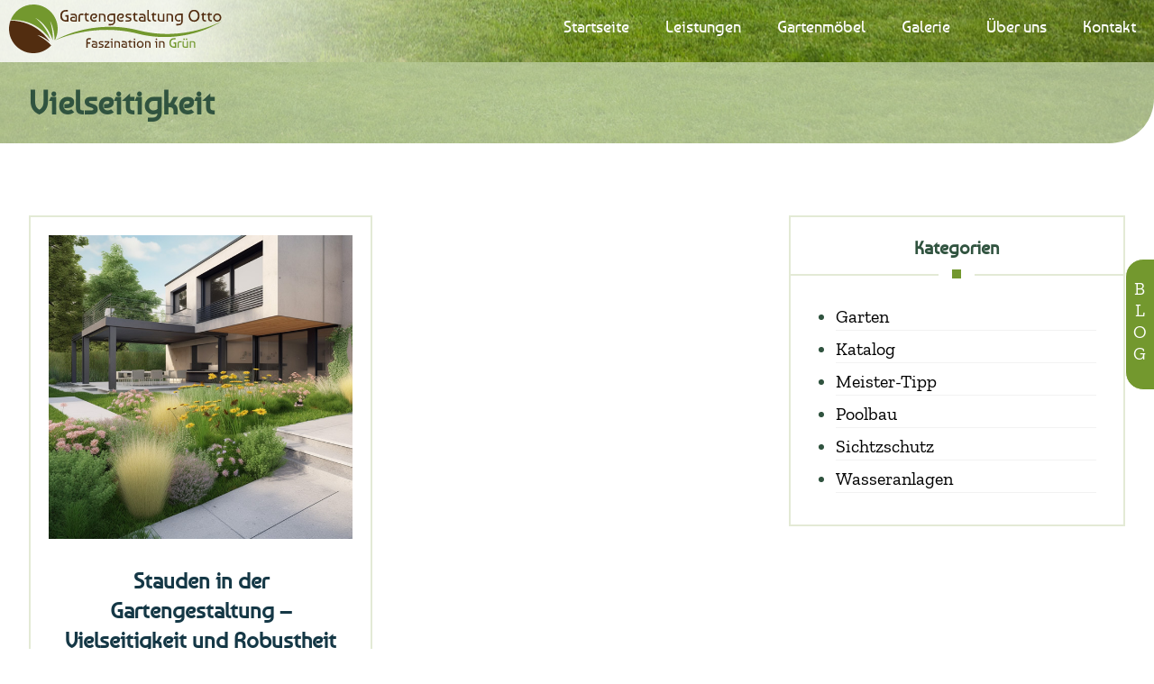

--- FILE ---
content_type: text/html; charset=UTF-8
request_url: https://www.otto-gartengestaltung.de/Schlagwort/vielseitigkeit/
body_size: 21053
content:
<!DOCTYPE html>
				<html lang="de-DE">
				<head>

					<meta http-equiv="Content-Type" content="text/html; charset=UTF-8"/>

					<meta name="viewport" content="width=device-width, initial-scale=1.0, minimum-scale=1.0"/><meta name='robots' content='index, follow, max-image-preview:large, max-snippet:-1, max-video-preview:-1' />

	<!-- This site is optimized with the Yoast SEO plugin v19.6.1 - https://yoast.com/wordpress/plugins/seo/ -->
	<title>Vielseitigkeit Archive - Gartengestaltung Otto in Fischach - Augsburg</title>
	<link rel="canonical" href="https://www.otto-gartengestaltung.de/Schlagwort/vielseitigkeit/" />
	<meta property="og:locale" content="de_DE" />
	<meta property="og:type" content="article" />
	<meta property="og:title" content="Vielseitigkeit Archive - Gartengestaltung Otto in Fischach - Augsburg" />
	<meta property="og:url" content="https://www.otto-gartengestaltung.de/Schlagwort/vielseitigkeit/" />
	<meta property="og:site_name" content="Gartengestaltung Otto in Fischach - Augsburg" />
	<meta name="twitter:card" content="summary_large_image" />
	<script type="application/ld+json" class="yoast-schema-graph">{"@context":"https://schema.org","@graph":[{"@type":"CollectionPage","@id":"https://www.otto-gartengestaltung.de/Schlagwort/vielseitigkeit/","url":"https://www.otto-gartengestaltung.de/Schlagwort/vielseitigkeit/","name":"Vielseitigkeit Archive - Gartengestaltung Otto in Fischach - Augsburg","isPartOf":{"@id":"https://www.otto-gartengestaltung.de/#website"},"primaryImageOfPage":{"@id":"https://www.otto-gartengestaltung.de/Schlagwort/vielseitigkeit/#primaryimage"},"image":{"@id":"https://www.otto-gartengestaltung.de/Schlagwort/vielseitigkeit/#primaryimage"},"thumbnailUrl":"https://www.otto-gartengestaltung.de/sb-21otto/wp-content/uploads/2023/04/stauden-gartengestaltung-ki-generiertes-bild-fischach-augsburg-min.jpg","breadcrumb":{"@id":"https://www.otto-gartengestaltung.de/Schlagwort/vielseitigkeit/#breadcrumb"},"inLanguage":"de-DE"},{"@type":"ImageObject","inLanguage":"de-DE","@id":"https://www.otto-gartengestaltung.de/Schlagwort/vielseitigkeit/#primaryimage","url":"https://www.otto-gartengestaltung.de/sb-21otto/wp-content/uploads/2023/04/stauden-gartengestaltung-ki-generiertes-bild-fischach-augsburg-min.jpg","contentUrl":"https://www.otto-gartengestaltung.de/sb-21otto/wp-content/uploads/2023/04/stauden-gartengestaltung-ki-generiertes-bild-fischach-augsburg-min.jpg","width":600,"height":600,"caption":"Stauden - Gartengestaltung"},{"@type":"BreadcrumbList","@id":"https://www.otto-gartengestaltung.de/Schlagwort/vielseitigkeit/#breadcrumb","itemListElement":[{"@type":"ListItem","position":1,"name":"Startseite","item":"https://www.otto-gartengestaltung.de/"},{"@type":"ListItem","position":2,"name":"Vielseitigkeit"}]},{"@type":"WebSite","@id":"https://www.otto-gartengestaltung.de/#website","url":"https://www.otto-gartengestaltung.de/","name":"Gartengestaltung Otto in Fischach - Augsburg","description":"Faszination in Grün","publisher":{"@id":"https://www.otto-gartengestaltung.de/#organization"},"potentialAction":[{"@type":"SearchAction","target":{"@type":"EntryPoint","urlTemplate":"https://www.otto-gartengestaltung.de/?s={search_term_string}"},"query-input":"required name=search_term_string"}],"inLanguage":"de-DE"},{"@type":"Organization","@id":"https://www.otto-gartengestaltung.de/#organization","name":"Gartengestaltung Otto","url":"https://www.otto-gartengestaltung.de/","sameAs":[],"logo":{"@type":"ImageObject","inLanguage":"de-DE","@id":"https://www.otto-gartengestaltung.de/#/schema/logo/image/","url":"https://www.otto-gartengestaltung.de/sb-21otto/wp-content/uploads/2021/04/logo.png","contentUrl":"https://www.otto-gartengestaltung.de/sb-21otto/wp-content/uploads/2021/04/logo.png","width":1980,"height":454,"caption":"Gartengestaltung Otto"},"image":{"@id":"https://www.otto-gartengestaltung.de/#/schema/logo/image/"}}]}</script>
	<!-- / Yoast SEO plugin. -->


<link rel='dns-prefetch' href='//s.w.org' />
<link rel="alternate" type="application/rss+xml" title="Gartengestaltung Otto in Fischach - Augsburg &raquo; Feed" href="https://www.otto-gartengestaltung.de/feed/" />
<link rel="alternate" type="application/rss+xml" title="Gartengestaltung Otto in Fischach - Augsburg &raquo; Kommentar-Feed" href="https://www.otto-gartengestaltung.de/comments/feed/" />
<link rel="alternate" type="application/rss+xml" title="Gartengestaltung Otto in Fischach - Augsburg &raquo; Vielseitigkeit Schlagwort-Feed" href="https://www.otto-gartengestaltung.de/Schlagwort/vielseitigkeit/feed/" />
<script>
window._wpemojiSettings = {"baseUrl":"https:\/\/s.w.org\/images\/core\/emoji\/14.0.0\/72x72\/","ext":".png","svgUrl":"https:\/\/s.w.org\/images\/core\/emoji\/14.0.0\/svg\/","svgExt":".svg","source":{"concatemoji":"https:\/\/www.otto-gartengestaltung.de\/sb-21otto\/wp-includes\/js\/wp-emoji-release.min.js?ver=6.0.2"}};
/*! This file is auto-generated */
!function(e,a,t){var n,r,o,i=a.createElement("canvas"),p=i.getContext&&i.getContext("2d");function s(e,t){var a=String.fromCharCode,e=(p.clearRect(0,0,i.width,i.height),p.fillText(a.apply(this,e),0,0),i.toDataURL());return p.clearRect(0,0,i.width,i.height),p.fillText(a.apply(this,t),0,0),e===i.toDataURL()}function c(e){var t=a.createElement("script");t.src=e,t.defer=t.type="text/javascript",a.getElementsByTagName("head")[0].appendChild(t)}for(o=Array("flag","emoji"),t.supports={everything:!0,everythingExceptFlag:!0},r=0;r<o.length;r++)t.supports[o[r]]=function(e){if(!p||!p.fillText)return!1;switch(p.textBaseline="top",p.font="600 32px Arial",e){case"flag":return s([127987,65039,8205,9895,65039],[127987,65039,8203,9895,65039])?!1:!s([55356,56826,55356,56819],[55356,56826,8203,55356,56819])&&!s([55356,57332,56128,56423,56128,56418,56128,56421,56128,56430,56128,56423,56128,56447],[55356,57332,8203,56128,56423,8203,56128,56418,8203,56128,56421,8203,56128,56430,8203,56128,56423,8203,56128,56447]);case"emoji":return!s([129777,127995,8205,129778,127999],[129777,127995,8203,129778,127999])}return!1}(o[r]),t.supports.everything=t.supports.everything&&t.supports[o[r]],"flag"!==o[r]&&(t.supports.everythingExceptFlag=t.supports.everythingExceptFlag&&t.supports[o[r]]);t.supports.everythingExceptFlag=t.supports.everythingExceptFlag&&!t.supports.flag,t.DOMReady=!1,t.readyCallback=function(){t.DOMReady=!0},t.supports.everything||(n=function(){t.readyCallback()},a.addEventListener?(a.addEventListener("DOMContentLoaded",n,!1),e.addEventListener("load",n,!1)):(e.attachEvent("onload",n),a.attachEvent("onreadystatechange",function(){"complete"===a.readyState&&t.readyCallback()})),(e=t.source||{}).concatemoji?c(e.concatemoji):e.wpemoji&&e.twemoji&&(c(e.twemoji),c(e.wpemoji)))}(window,document,window._wpemojiSettings);
</script>
<style>
img.wp-smiley,
img.emoji {
	display: inline !important;
	border: none !important;
	box-shadow: none !important;
	height: 1em !important;
	width: 1em !important;
	margin: 0 0.07em !important;
	vertical-align: -0.1em !important;
	background: none !important;
	padding: 0 !important;
}
</style>
	<link rel='stylesheet' id='chaty-front-css-css'  href='https://www.otto-gartengestaltung.de/sb-21otto/wp-content/plugins/chaty-pro/css/chaty-front.min.css?ver=1623006322' media='all' />
<style id='chaty-front-css-inline-css'>
.chaty-widget-css #wechat-qr-code{right: {56}px; left:auto;}.chaty-widget-css .chaty-widget, .chaty-widget-css .chaty-widget .get, .chaty-widget-css .chaty-widget .get a { width: 62px; }.chaty-widget-css .facustom-icon { width: 54px; line-height: 54px; height: 54px; font-size: 27px; }.chaty-widget-css img { width: 54px; line-height: 54px; height: 54px; object-fit: cover; }.chaty-widget-css .i-trigger .chaty-widget-i-title {color:#333333 !important; background:#ffffff !important;}.chaty-widget-css .i-trigger .chaty-widget-i:not(.no-tooltip):before { border-color: transparent transparent transparent #ffffff !important;}.chaty-widget-css.chaty-widget.chaty-widget-is-right .i-trigger .chaty-widget-i:not(.no-tooltip):before { border-color: transparent #ffffff transparent transparent !important;}.chaty-widget-css .facustom-icon.chaty-btn-phone {background-color: #73982e}.chaty-widget-css .chaty-phone .color-element {fill: #73982e}.chaty-widget-css .chaty-phone a {background: #73982e}.chaty-widget-css .facustom-icon.chaty-btn-email {background-color: #73982e}.chaty-widget-css .chaty-email .color-element {fill: #73982e}.chaty-widget-css .chaty-email a {background: #73982e}
</style>
<link rel='stylesheet' id='wp-block-library-css'  href='https://www.otto-gartengestaltung.de/sb-21otto/wp-includes/css/dist/block-library/style.min.css?ver=6.0.2' media='all' />
<style id='wp-block-library-theme-inline-css'>
.wp-block-audio figcaption{color:#555;font-size:13px;text-align:center}.is-dark-theme .wp-block-audio figcaption{color:hsla(0,0%,100%,.65)}.wp-block-code{border:1px solid #ccc;border-radius:4px;font-family:Menlo,Consolas,monaco,monospace;padding:.8em 1em}.wp-block-embed figcaption{color:#555;font-size:13px;text-align:center}.is-dark-theme .wp-block-embed figcaption{color:hsla(0,0%,100%,.65)}.blocks-gallery-caption{color:#555;font-size:13px;text-align:center}.is-dark-theme .blocks-gallery-caption{color:hsla(0,0%,100%,.65)}.wp-block-image figcaption{color:#555;font-size:13px;text-align:center}.is-dark-theme .wp-block-image figcaption{color:hsla(0,0%,100%,.65)}.wp-block-pullquote{border-top:4px solid;border-bottom:4px solid;margin-bottom:1.75em;color:currentColor}.wp-block-pullquote__citation,.wp-block-pullquote cite,.wp-block-pullquote footer{color:currentColor;text-transform:uppercase;font-size:.8125em;font-style:normal}.wp-block-quote{border-left:.25em solid;margin:0 0 1.75em;padding-left:1em}.wp-block-quote cite,.wp-block-quote footer{color:currentColor;font-size:.8125em;position:relative;font-style:normal}.wp-block-quote.has-text-align-right{border-left:none;border-right:.25em solid;padding-left:0;padding-right:1em}.wp-block-quote.has-text-align-center{border:none;padding-left:0}.wp-block-quote.is-large,.wp-block-quote.is-style-large,.wp-block-quote.is-style-plain{border:none}.wp-block-search .wp-block-search__label{font-weight:700}:where(.wp-block-group.has-background){padding:1.25em 2.375em}.wp-block-separator.has-css-opacity{opacity:.4}.wp-block-separator{border:none;border-bottom:2px solid;margin-left:auto;margin-right:auto}.wp-block-separator.has-alpha-channel-opacity{opacity:1}.wp-block-separator:not(.is-style-wide):not(.is-style-dots){width:100px}.wp-block-separator.has-background:not(.is-style-dots){border-bottom:none;height:1px}.wp-block-separator.has-background:not(.is-style-wide):not(.is-style-dots){height:2px}.wp-block-table thead{border-bottom:3px solid}.wp-block-table tfoot{border-top:3px solid}.wp-block-table td,.wp-block-table th{padding:.5em;border:1px solid;word-break:normal}.wp-block-table figcaption{color:#555;font-size:13px;text-align:center}.is-dark-theme .wp-block-table figcaption{color:hsla(0,0%,100%,.65)}.wp-block-video figcaption{color:#555;font-size:13px;text-align:center}.is-dark-theme .wp-block-video figcaption{color:hsla(0,0%,100%,.65)}.wp-block-template-part.has-background{padding:1.25em 2.375em;margin-top:0;margin-bottom:0}
</style>
<link rel='stylesheet' id='codevz-blocks-css'  href='https://www.otto-gartengestaltung.de/sb-21otto/wp-content/themes/otto//assets/css/blocks.css?ver=6.0.2' media='all' />
<style id='global-styles-inline-css'>
body{--wp--preset--color--black: #000000;--wp--preset--color--cyan-bluish-gray: #abb8c3;--wp--preset--color--white: #ffffff;--wp--preset--color--pale-pink: #f78da7;--wp--preset--color--vivid-red: #cf2e2e;--wp--preset--color--luminous-vivid-orange: #ff6900;--wp--preset--color--luminous-vivid-amber: #fcb900;--wp--preset--color--light-green-cyan: #7bdcb5;--wp--preset--color--vivid-green-cyan: #00d084;--wp--preset--color--pale-cyan-blue: #8ed1fc;--wp--preset--color--vivid-cyan-blue: #0693e3;--wp--preset--color--vivid-purple: #9b51e0;--wp--preset--gradient--vivid-cyan-blue-to-vivid-purple: linear-gradient(135deg,rgba(6,147,227,1) 0%,rgb(155,81,224) 100%);--wp--preset--gradient--light-green-cyan-to-vivid-green-cyan: linear-gradient(135deg,rgb(122,220,180) 0%,rgb(0,208,130) 100%);--wp--preset--gradient--luminous-vivid-amber-to-luminous-vivid-orange: linear-gradient(135deg,rgba(252,185,0,1) 0%,rgba(255,105,0,1) 100%);--wp--preset--gradient--luminous-vivid-orange-to-vivid-red: linear-gradient(135deg,rgba(255,105,0,1) 0%,rgb(207,46,46) 100%);--wp--preset--gradient--very-light-gray-to-cyan-bluish-gray: linear-gradient(135deg,rgb(238,238,238) 0%,rgb(169,184,195) 100%);--wp--preset--gradient--cool-to-warm-spectrum: linear-gradient(135deg,rgb(74,234,220) 0%,rgb(151,120,209) 20%,rgb(207,42,186) 40%,rgb(238,44,130) 60%,rgb(251,105,98) 80%,rgb(254,248,76) 100%);--wp--preset--gradient--blush-light-purple: linear-gradient(135deg,rgb(255,206,236) 0%,rgb(152,150,240) 100%);--wp--preset--gradient--blush-bordeaux: linear-gradient(135deg,rgb(254,205,165) 0%,rgb(254,45,45) 50%,rgb(107,0,62) 100%);--wp--preset--gradient--luminous-dusk: linear-gradient(135deg,rgb(255,203,112) 0%,rgb(199,81,192) 50%,rgb(65,88,208) 100%);--wp--preset--gradient--pale-ocean: linear-gradient(135deg,rgb(255,245,203) 0%,rgb(182,227,212) 50%,rgb(51,167,181) 100%);--wp--preset--gradient--electric-grass: linear-gradient(135deg,rgb(202,248,128) 0%,rgb(113,206,126) 100%);--wp--preset--gradient--midnight: linear-gradient(135deg,rgb(2,3,129) 0%,rgb(40,116,252) 100%);--wp--preset--duotone--dark-grayscale: url('#wp-duotone-dark-grayscale');--wp--preset--duotone--grayscale: url('#wp-duotone-grayscale');--wp--preset--duotone--purple-yellow: url('#wp-duotone-purple-yellow');--wp--preset--duotone--blue-red: url('#wp-duotone-blue-red');--wp--preset--duotone--midnight: url('#wp-duotone-midnight');--wp--preset--duotone--magenta-yellow: url('#wp-duotone-magenta-yellow');--wp--preset--duotone--purple-green: url('#wp-duotone-purple-green');--wp--preset--duotone--blue-orange: url('#wp-duotone-blue-orange');--wp--preset--font-size--small: 13px;--wp--preset--font-size--medium: 20px;--wp--preset--font-size--large: 36px;--wp--preset--font-size--x-large: 42px;}.has-black-color{color: var(--wp--preset--color--black) !important;}.has-cyan-bluish-gray-color{color: var(--wp--preset--color--cyan-bluish-gray) !important;}.has-white-color{color: var(--wp--preset--color--white) !important;}.has-pale-pink-color{color: var(--wp--preset--color--pale-pink) !important;}.has-vivid-red-color{color: var(--wp--preset--color--vivid-red) !important;}.has-luminous-vivid-orange-color{color: var(--wp--preset--color--luminous-vivid-orange) !important;}.has-luminous-vivid-amber-color{color: var(--wp--preset--color--luminous-vivid-amber) !important;}.has-light-green-cyan-color{color: var(--wp--preset--color--light-green-cyan) !important;}.has-vivid-green-cyan-color{color: var(--wp--preset--color--vivid-green-cyan) !important;}.has-pale-cyan-blue-color{color: var(--wp--preset--color--pale-cyan-blue) !important;}.has-vivid-cyan-blue-color{color: var(--wp--preset--color--vivid-cyan-blue) !important;}.has-vivid-purple-color{color: var(--wp--preset--color--vivid-purple) !important;}.has-black-background-color{background-color: var(--wp--preset--color--black) !important;}.has-cyan-bluish-gray-background-color{background-color: var(--wp--preset--color--cyan-bluish-gray) !important;}.has-white-background-color{background-color: var(--wp--preset--color--white) !important;}.has-pale-pink-background-color{background-color: var(--wp--preset--color--pale-pink) !important;}.has-vivid-red-background-color{background-color: var(--wp--preset--color--vivid-red) !important;}.has-luminous-vivid-orange-background-color{background-color: var(--wp--preset--color--luminous-vivid-orange) !important;}.has-luminous-vivid-amber-background-color{background-color: var(--wp--preset--color--luminous-vivid-amber) !important;}.has-light-green-cyan-background-color{background-color: var(--wp--preset--color--light-green-cyan) !important;}.has-vivid-green-cyan-background-color{background-color: var(--wp--preset--color--vivid-green-cyan) !important;}.has-pale-cyan-blue-background-color{background-color: var(--wp--preset--color--pale-cyan-blue) !important;}.has-vivid-cyan-blue-background-color{background-color: var(--wp--preset--color--vivid-cyan-blue) !important;}.has-vivid-purple-background-color{background-color: var(--wp--preset--color--vivid-purple) !important;}.has-black-border-color{border-color: var(--wp--preset--color--black) !important;}.has-cyan-bluish-gray-border-color{border-color: var(--wp--preset--color--cyan-bluish-gray) !important;}.has-white-border-color{border-color: var(--wp--preset--color--white) !important;}.has-pale-pink-border-color{border-color: var(--wp--preset--color--pale-pink) !important;}.has-vivid-red-border-color{border-color: var(--wp--preset--color--vivid-red) !important;}.has-luminous-vivid-orange-border-color{border-color: var(--wp--preset--color--luminous-vivid-orange) !important;}.has-luminous-vivid-amber-border-color{border-color: var(--wp--preset--color--luminous-vivid-amber) !important;}.has-light-green-cyan-border-color{border-color: var(--wp--preset--color--light-green-cyan) !important;}.has-vivid-green-cyan-border-color{border-color: var(--wp--preset--color--vivid-green-cyan) !important;}.has-pale-cyan-blue-border-color{border-color: var(--wp--preset--color--pale-cyan-blue) !important;}.has-vivid-cyan-blue-border-color{border-color: var(--wp--preset--color--vivid-cyan-blue) !important;}.has-vivid-purple-border-color{border-color: var(--wp--preset--color--vivid-purple) !important;}.has-vivid-cyan-blue-to-vivid-purple-gradient-background{background: var(--wp--preset--gradient--vivid-cyan-blue-to-vivid-purple) !important;}.has-light-green-cyan-to-vivid-green-cyan-gradient-background{background: var(--wp--preset--gradient--light-green-cyan-to-vivid-green-cyan) !important;}.has-luminous-vivid-amber-to-luminous-vivid-orange-gradient-background{background: var(--wp--preset--gradient--luminous-vivid-amber-to-luminous-vivid-orange) !important;}.has-luminous-vivid-orange-to-vivid-red-gradient-background{background: var(--wp--preset--gradient--luminous-vivid-orange-to-vivid-red) !important;}.has-very-light-gray-to-cyan-bluish-gray-gradient-background{background: var(--wp--preset--gradient--very-light-gray-to-cyan-bluish-gray) !important;}.has-cool-to-warm-spectrum-gradient-background{background: var(--wp--preset--gradient--cool-to-warm-spectrum) !important;}.has-blush-light-purple-gradient-background{background: var(--wp--preset--gradient--blush-light-purple) !important;}.has-blush-bordeaux-gradient-background{background: var(--wp--preset--gradient--blush-bordeaux) !important;}.has-luminous-dusk-gradient-background{background: var(--wp--preset--gradient--luminous-dusk) !important;}.has-pale-ocean-gradient-background{background: var(--wp--preset--gradient--pale-ocean) !important;}.has-electric-grass-gradient-background{background: var(--wp--preset--gradient--electric-grass) !important;}.has-midnight-gradient-background{background: var(--wp--preset--gradient--midnight) !important;}.has-small-font-size{font-size: var(--wp--preset--font-size--small) !important;}.has-medium-font-size{font-size: var(--wp--preset--font-size--medium) !important;}.has-large-font-size{font-size: var(--wp--preset--font-size--large) !important;}.has-x-large-font-size{font-size: var(--wp--preset--font-size--x-large) !important;}
</style>
<link rel='stylesheet' id='vc_font_awesome_5_shims-css'  href='https://www.otto-gartengestaltung.de/sb-21otto/wp-content/plugins/js_composer/assets/lib/bower/font-awesome/css/v4-shims.min.css?ver=6.9.0' media='all' />
<link rel='stylesheet' id='vc_font_awesome_5-css'  href='https://www.otto-gartengestaltung.de/sb-21otto/wp-content/plugins/js_composer/assets/lib/bower/font-awesome/css/all.min.css?ver=6.9.0' media='all' />
<link rel='stylesheet' id='cz-icons-pack-css'  href='https://www.otto-gartengestaltung.de/sb-21otto/wp-content/plugins/codevz-plus/admin/fields/codevz_fields/icons/czicons.css?ver=4.4.16' media='all' />
<link rel='stylesheet' id='contact-form-7-css'  href='https://www.otto-gartengestaltung.de/sb-21otto/wp-content/plugins/contact-form-7/includes/css/styles.css?ver=5.6.3' media='all' />
<link rel='stylesheet' id='codevz-style-css'  href='https://www.otto-gartengestaltung.de/sb-21otto/wp-content/themes/otto/style.css?ver=6.0.2' media='all' />
<link rel='stylesheet' id='codevz-child-style-css'  href='https://www.otto-gartengestaltung.de/sb-21otto/wp-content/themes/otto-child/style.css?ver=6.0.2' media='all' />
<link rel='stylesheet' id='codevz-child-style2-css'  href='https://www.otto-gartengestaltung.de/sb-21otto/wp-content/themes/otto-child/otto.css?ver=6.0.2' media='all' />
<link rel='stylesheet' id='codevz-css'  href='https://www.otto-gartengestaltung.de/sb-21otto/wp-content/themes/otto/assets/css/core.css?ver=4.4.16' media='all' />
<link rel='stylesheet' id='codevz-laptop-css'  href='https://www.otto-gartengestaltung.de/sb-21otto/wp-content/themes/otto/assets/css/core-laptop.css?ver=4.4.16' media='screen and (max-width: 1024px)' />
<link rel='stylesheet' id='codevz-tablet-css'  href='https://www.otto-gartengestaltung.de/sb-21otto/wp-content/themes/otto/assets/css/core-tablet.css?ver=4.4.16' media='screen and (max-width: 768px)' />
<link rel='stylesheet' id='codevz-mobile-css'  href='https://www.otto-gartengestaltung.de/sb-21otto/wp-content/themes/otto/assets/css/core-mobile.css?ver=4.4.16' media='screen and (max-width: 480px)' />
<link rel='stylesheet' id='codevz-plus-share-css'  href='https://www.otto-gartengestaltung.de/sb-21otto/wp-content/plugins/codevz-plus/assets/css/share.css?ver=4.4.16' media='all' />
<link rel='stylesheet' id='codevz-plus-css'  href='https://www.otto-gartengestaltung.de/sb-21otto/wp-content/plugins/codevz-plus/assets/css/codevzplus.css?ver=4.4.16' media='all' />
<style id='codevz-plus-inline-css'>
#cz_46459 .cz_image_in{box-shadow:10px 5px 20px 5px rgba(115,152,46,0.37)}#cz_46459 > div{position:relative;display: table;margin:0 auto;}
</style>
<link rel='stylesheet' id='codevz-plus-tablet-css'  href='https://www.otto-gartengestaltung.de/sb-21otto/wp-content/plugins/codevz-plus/assets/css/codevzplus-tablet.css?ver=4.4.16' media='screen and (max-width: 768px)' />
<link rel='stylesheet' id='codevz-plus-mobile-css'  href='https://www.otto-gartengestaltung.de/sb-21otto/wp-content/plugins/codevz-plus/assets/css/codevzplus-mobile.css?ver=4.4.16' media='screen and (max-width: 480px)' />
<link rel='stylesheet' id='borlabs-cookie-css'  href='https://www.otto-gartengestaltung.de/sb-21otto/wp-content/cache/borlabs-cookie/borlabs-cookie_1_de.css?ver=2.2.55.5-23' media='all' />
<link rel='stylesheet' id='js_composer_front-css'  href='https://www.otto-gartengestaltung.de/sb-21otto/wp-content/plugins/js_composer/assets/css/js_composer.min.css?ver=6.9.0' media='all' />
<link rel='stylesheet' id='xtra-elementor-front-css'  href='https://www.otto-gartengestaltung.de/sb-21otto/wp-content/plugins/codevz-plus/assets/css/elementor.css?ver=4.4.16' media='all' />
<script src='https://www.otto-gartengestaltung.de/sb-21otto/wp-includes/js/jquery/jquery.min.js?ver=3.6.0' id='jquery-core-js'></script>
<script src='https://www.otto-gartengestaltung.de/sb-21otto/wp-includes/js/jquery/jquery-migrate.min.js?ver=3.3.2' id='jquery-migrate-js'></script>
<script id='chaty-pro-front-end-js-extra'>
var chaty_settings = {"chaty_widgets":[{"isPRO":0,"cht_cta_text_color":"#333333","cht_cta_bg_color":"#ffffff","click_setting":"click","pending_messages":"off","number_of_messages":"1","number_bg_color":"#dd0000","number_color":"#ffffff","position":"right","pos_side":"right","bot":"80","side":"1","device":"desktop_active mobile_active","color":"#73982E","widget_size":"54","widget_type":"chat-smile","custom_css":"","widget_img":"","cta":"Kontakt","active":"true","close_text":"Schlie\u00dfen","analytics":"off","save_user_clicks":0,"close_img":"","is_mobile":0,"ajax_url":"https:\/\/www.otto-gartengestaltung.de\/sb-21otto\/wp-admin\/admin-ajax.php","animation_class":"waggle","time_trigger":"yes","trigger_time":"5","exit_intent":"no","on_page_scroll":"no","page_scroll":"0","gmt":"","display_conditions":0,"display_rules":[],"display_state":"click","has_close_button":"yes","countries":[],"widget_index":"","widget_nonce":"1cedc56057","mode":"vertical","social":[{"val":"0151 577 26 148","default_icon":"<svg aria-hidden=\"true\" class=\"ico_d \" width=\"39\" height=\"39\" viewBox=\"0 0 39 39\" fill=\"none\" xmlns=\"http:\/\/www.w3.org\/2000\/svg\" style=\"transform: rotate(0deg);\"><circle class=\"color-element\" cx=\"19.4395\" cy=\"19.4395\" r=\"19.4395\" fill=\"#03E78B\"\/><path d=\"M19.3929 14.9176C17.752 14.7684 16.2602 14.3209 14.7684 13.7242C14.0226 13.4259 13.1275 13.7242 12.8292 14.4701L11.7849 16.2602C8.65222 14.6193 6.11623 11.9341 4.47529 8.95057L6.41458 7.90634C7.16046 7.60799 7.45881 6.71293 7.16046 5.96705C6.56375 4.47529 6.11623 2.83435 5.96705 1.34259C5.96705 0.596704 5.22117 0 4.47529 0H0.745882C0.298353 0 5.69062e-07 0.298352 5.69062e-07 0.745881C5.69062e-07 3.72941 0.596704 6.71293 1.93929 9.3981C3.87858 13.575 7.30964 16.8569 11.3374 18.7962C14.0226 20.1388 17.0061 20.7355 19.9896 20.7355C20.4371 20.7355 20.7355 20.4371 20.7355 19.9896V16.4094C20.7355 15.5143 20.1388 14.9176 19.3929 14.9176Z\" transform=\"translate(9.07179 9.07178)\" fill=\"white\"\/><\/svg>","bg_color":"#73982e","title":"015157726148","img_url":"","social_channel":"phone","channel_type":"phone","href_url":"tel:0151 577 26 148","desktop_target":"","mobile_target":"","qr_code_image":"","channel":"Phone","channel_nonce":"eca0073363","is_mobile":1,"is_desktop":1,"mobile_url":"tel:0151 577 26 148","on_click":"","has_font":0,"has_custom_popup":0,"popup_html":"","is_default_open":0,"channel_id":"cht-channel-0","pre_set_message":""},{"val":"info@otto-gartengestaltung.de","default_icon":"<svg aria-hidden=\"true\" class=\"ico_d \" width=\"39\" height=\"39\" viewBox=\"0 0 39 39\" fill=\"none\" xmlns=\"http:\/\/www.w3.org\/2000\/svg\" style=\"transform: rotate(0deg);\"><circle class=\"color-element\" cx=\"19.4395\" cy=\"19.4395\" r=\"19.4395\" fill=\"#FF485F\"\/><path d=\"M20.5379 14.2557H1.36919C0.547677 14.2557 0 13.7373 0 12.9597V1.29597C0 0.518387 0.547677 0 1.36919 0H20.5379C21.3594 0 21.9071 0.518387 21.9071 1.29597V12.9597C21.9071 13.7373 21.3594 14.2557 20.5379 14.2557ZM20.5379 12.9597V13.6077V12.9597ZM1.36919 1.29597V12.9597H20.5379V1.29597H1.36919Z\" transform=\"translate(8.48619 12.3117)\" fill=\"white\"\/><path d=\"M10.9659 8.43548C10.829 8.43548 10.692 8.43548 10.5551 8.30588L0.286184 1.17806C0.012346 0.918864 -0.124573 0.530073 0.149265 0.270879C0.423104 0.0116857 0.833862 -0.117911 1.1077 0.141283L10.9659 7.00991L20.8241 0.141283C21.0979 -0.117911 21.5087 0.0116857 21.7825 0.270879C22.0563 0.530073 21.9194 0.918864 21.6456 1.17806L11.3766 8.30588C11.2397 8.43548 11.1028 8.43548 10.9659 8.43548Z\" transform=\"translate(8.47443 12.9478)\" fill=\"white\"\/><path d=\"M9.0906 7.13951C8.95368 7.13951 8.81676 7.13951 8.67984 7.00991L0.327768 1.17806C-0.0829894 0.918864 -0.0829899 0.530073 0.190849 0.270879C0.327768 0.0116855 0.738525 -0.117911 1.14928 0.141282L9.50136 5.97314C9.7752 6.23233 9.91212 6.62112 9.63828 6.88032C9.50136 7.00991 9.36444 7.13951 9.0906 7.13951Z\" transform=\"translate(20.6183 18.7799)\" fill=\"white\"\/><path d=\"M0.696942 7.13951C0.423104 7.13951 0.286185 7.00991 0.149265 6.88032C-0.124573 6.62112 0.012346 6.23233 0.286185 5.97314L8.63826 0.141282C9.04902 -0.117911 9.45977 0.0116855 9.59669 0.270879C9.87053 0.530073 9.73361 0.918864 9.45977 1.17806L1.1077 7.00991C0.970781 7.13951 0.833862 7.13951 0.696942 7.13951Z\" transform=\"translate(8.47443 18.7799)\" fill=\"white\"\/><\/svg>","bg_color":"#73982e","title":"info@otto-gartengestaltung.de","img_url":"","social_channel":"email","channel_type":"email","href_url":"mailto:info@otto-gartengestaltung.de","desktop_target":"","mobile_target":"","qr_code_image":"","channel":"Email","channel_nonce":"fb7cb5ee55","is_mobile":1,"is_desktop":1,"mobile_url":"mailto:info@otto-gartengestaltung.de","on_click":"","has_font":0,"has_custom_popup":0,"popup_html":"","is_default_open":0,"channel_id":"cht-channel-1","pre_set_message":""}],"font_family":""}],"object_settings":{"isPRO":0,"cht_cta_text_color":"#333333","cht_cta_bg_color":"#ffffff","click_setting":"click","pending_messages":"off","number_of_messages":"1","number_bg_color":"#dd0000","number_color":"#ffffff","position":"right","pos_side":"right","bot":"80","side":"1","device":"desktop_active mobile_active","color":"#73982E","widget_size":"54","widget_type":"chat-smile","custom_css":"","widget_img":"","cta":"Kontakt","active":"true","close_text":"Schlie\u00dfen","analytics":"off","save_user_clicks":0,"close_img":"","is_mobile":0,"ajax_url":"https:\/\/www.otto-gartengestaltung.de\/sb-21otto\/wp-admin\/admin-ajax.php","animation_class":"waggle","time_trigger":"yes","trigger_time":"5","exit_intent":"no","on_page_scroll":"no","page_scroll":"0","gmt":"","display_conditions":0,"display_rules":[],"display_state":"click","has_close_button":"yes","countries":[],"widget_index":"","widget_nonce":"1cedc56057","mode":"vertical","social":[{"val":"0151 577 26 148","default_icon":"<svg aria-hidden=\"true\" class=\"ico_d \" width=\"39\" height=\"39\" viewBox=\"0 0 39 39\" fill=\"none\" xmlns=\"http:\/\/www.w3.org\/2000\/svg\" style=\"transform: rotate(0deg);\"><circle class=\"color-element\" cx=\"19.4395\" cy=\"19.4395\" r=\"19.4395\" fill=\"#03E78B\"\/><path d=\"M19.3929 14.9176C17.752 14.7684 16.2602 14.3209 14.7684 13.7242C14.0226 13.4259 13.1275 13.7242 12.8292 14.4701L11.7849 16.2602C8.65222 14.6193 6.11623 11.9341 4.47529 8.95057L6.41458 7.90634C7.16046 7.60799 7.45881 6.71293 7.16046 5.96705C6.56375 4.47529 6.11623 2.83435 5.96705 1.34259C5.96705 0.596704 5.22117 0 4.47529 0H0.745882C0.298353 0 5.69062e-07 0.298352 5.69062e-07 0.745881C5.69062e-07 3.72941 0.596704 6.71293 1.93929 9.3981C3.87858 13.575 7.30964 16.8569 11.3374 18.7962C14.0226 20.1388 17.0061 20.7355 19.9896 20.7355C20.4371 20.7355 20.7355 20.4371 20.7355 19.9896V16.4094C20.7355 15.5143 20.1388 14.9176 19.3929 14.9176Z\" transform=\"translate(9.07179 9.07178)\" fill=\"white\"\/><\/svg>","bg_color":"#73982e","title":"015157726148","img_url":"","social_channel":"phone","channel_type":"phone","href_url":"tel:0151 577 26 148","desktop_target":"","mobile_target":"","qr_code_image":"","channel":"Phone","channel_nonce":"eca0073363","is_mobile":1,"is_desktop":1,"mobile_url":"tel:0151 577 26 148","on_click":"","has_font":0,"has_custom_popup":0,"popup_html":"","is_default_open":0,"channel_id":"cht-channel-0","pre_set_message":""},{"val":"info@otto-gartengestaltung.de","default_icon":"<svg aria-hidden=\"true\" class=\"ico_d \" width=\"39\" height=\"39\" viewBox=\"0 0 39 39\" fill=\"none\" xmlns=\"http:\/\/www.w3.org\/2000\/svg\" style=\"transform: rotate(0deg);\"><circle class=\"color-element\" cx=\"19.4395\" cy=\"19.4395\" r=\"19.4395\" fill=\"#FF485F\"\/><path d=\"M20.5379 14.2557H1.36919C0.547677 14.2557 0 13.7373 0 12.9597V1.29597C0 0.518387 0.547677 0 1.36919 0H20.5379C21.3594 0 21.9071 0.518387 21.9071 1.29597V12.9597C21.9071 13.7373 21.3594 14.2557 20.5379 14.2557ZM20.5379 12.9597V13.6077V12.9597ZM1.36919 1.29597V12.9597H20.5379V1.29597H1.36919Z\" transform=\"translate(8.48619 12.3117)\" fill=\"white\"\/><path d=\"M10.9659 8.43548C10.829 8.43548 10.692 8.43548 10.5551 8.30588L0.286184 1.17806C0.012346 0.918864 -0.124573 0.530073 0.149265 0.270879C0.423104 0.0116857 0.833862 -0.117911 1.1077 0.141283L10.9659 7.00991L20.8241 0.141283C21.0979 -0.117911 21.5087 0.0116857 21.7825 0.270879C22.0563 0.530073 21.9194 0.918864 21.6456 1.17806L11.3766 8.30588C11.2397 8.43548 11.1028 8.43548 10.9659 8.43548Z\" transform=\"translate(8.47443 12.9478)\" fill=\"white\"\/><path d=\"M9.0906 7.13951C8.95368 7.13951 8.81676 7.13951 8.67984 7.00991L0.327768 1.17806C-0.0829894 0.918864 -0.0829899 0.530073 0.190849 0.270879C0.327768 0.0116855 0.738525 -0.117911 1.14928 0.141282L9.50136 5.97314C9.7752 6.23233 9.91212 6.62112 9.63828 6.88032C9.50136 7.00991 9.36444 7.13951 9.0906 7.13951Z\" transform=\"translate(20.6183 18.7799)\" fill=\"white\"\/><path d=\"M0.696942 7.13951C0.423104 7.13951 0.286185 7.00991 0.149265 6.88032C-0.124573 6.62112 0.012346 6.23233 0.286185 5.97314L8.63826 0.141282C9.04902 -0.117911 9.45977 0.0116855 9.59669 0.270879C9.87053 0.530073 9.73361 0.918864 9.45977 1.17806L1.1077 7.00991C0.970781 7.13951 0.833862 7.13951 0.696942 7.13951Z\" transform=\"translate(8.47443 18.7799)\" fill=\"white\"\/><\/svg>","bg_color":"#73982e","title":"info@otto-gartengestaltung.de","img_url":"","social_channel":"email","channel_type":"email","href_url":"mailto:info@otto-gartengestaltung.de","desktop_target":"","mobile_target":"","qr_code_image":"","channel":"Email","channel_nonce":"fb7cb5ee55","is_mobile":1,"is_desktop":1,"mobile_url":"mailto:info@otto-gartengestaltung.de","on_click":"","has_font":0,"has_custom_popup":0,"popup_html":"","is_default_open":0,"channel_id":"cht-channel-1","pre_set_message":""}],"font_family":""},"widget_status":[{"on_page_status":0,"is_displayed":0}],"ajax_url":"https:\/\/www.otto-gartengestaltung.de\/sb-21otto\/wp-admin\/admin-ajax.php","data_analytics_settings":"on"};
</script>
<script src='https://www.otto-gartengestaltung.de/sb-21otto/wp-content/plugins/chaty-pro/js/cht-front-script.min.js?ver=1623006322' id='chaty-pro-front-end-js'></script>
<script id='borlabs-cookie-prioritize-js-extra'>
var borlabsCookiePrioritized = {"domain":"www.otto-gartengestaltung.de","path":"\/","version":"1","bots":"1","optInJS":{"statistics":{"google-analytics":"[base64]"}}};
</script>
<script src='https://www.otto-gartengestaltung.de/sb-21otto/wp-content/plugins/borlabs-cookie/assets/javascript/borlabs-cookie-prioritize.min.js?ver=2.2.55.5' id='borlabs-cookie-prioritize-js'></script>
<link rel="https://api.w.org/" href="https://www.otto-gartengestaltung.de/wp-json/" /><link rel="alternate" type="application/json" href="https://www.otto-gartengestaltung.de/wp-json/wp/v2/tags/214" /><link rel="EditURI" type="application/rsd+xml" title="RSD" href="https://www.otto-gartengestaltung.de/sb-21otto/xmlrpc.php?rsd" />
<link rel="wlwmanifest" type="application/wlwmanifest+xml" href="https://www.otto-gartengestaltung.de/sb-21otto/wp-includes/wlwmanifest.xml" /> 
<meta name="generator" content="WordPress 6.0.2" />
<meta name="format-detection" content="telephone=no">
<meta name="generator" content="Powered by WPBakery Page Builder - drag and drop page builder for WordPress."/>
<meta name="generator" content="Powered by Slider Revolution 6.5.31 - responsive, Mobile-Friendly Slider Plugin for WordPress with comfortable drag and drop interface." />
<link rel="icon" href="https://www.otto-gartengestaltung.de/sb-21otto/wp-content/uploads/2021/04/cropped-logo-element-32x32.jpg" sizes="32x32" />
<link rel="icon" href="https://www.otto-gartengestaltung.de/sb-21otto/wp-content/uploads/2021/04/cropped-logo-element-192x192.jpg" sizes="192x192" />
<link rel="apple-touch-icon" href="https://www.otto-gartengestaltung.de/sb-21otto/wp-content/uploads/2021/04/cropped-logo-element-180x180.jpg" />
<meta name="msapplication-TileImage" content="https://www.otto-gartengestaltung.de/sb-21otto/wp-content/uploads/2021/04/cropped-logo-element-270x270.jpg" />
<style id="codevz-inline-css" data-noptimize>.admin-bar .cz_fixed_top_border{top:32px}.admin-bar i.offcanvas-close {top: 32px}.admin-bar .offcanvas_area, .admin-bar .hidden_top_bar{margin-top: 32px}.admin-bar .header_5,.admin-bar .onSticky{top: 32px}@media screen and (max-width:768px) {.admin-bar .header_5,.admin-bar .onSticky,.admin-bar .cz_fixed_top_border,.admin-bar i.offcanvas-close {top: 46px}.admin-bar .onSticky {top: 0}.admin-bar .offcanvas_area,.admin-bar .offcanvas_area,.admin-bar .hidden_top_bar{margin-top:46px;height:calc(100% - 46px);}}

/* Theme color */a:hover, .sf-menu > .cz.current_menu > a, .sf-menu > .cz .cz.current_menu > a,.sf-menu > .current-menu-parent > a,.comment-text .star-rating span,.codevz-404 span {color: #73982e} 
form button, .button, #edd-purchase-button, .edd-submit, .edd-submit.button.blue, .edd-submit.button.blue:hover, .edd-submit.button.blue:focus, [type=submit].edd-submit, .sf-menu > .cz > a:before,.sf-menu > .cz > a:before,
.post-password-form input[type="submit"], .wpcf7-submit, .submit_user, 
#commentform #submit, .commentlist li.bypostauthor > .comment-body:after,.commentlist li.comment-author-admin > .comment-body:after, 
 .pagination .current, .pagination > b, .pagination a:hover, .page-numbers .current, .page-numbers a:hover, .pagination .next:hover, 
.pagination .prev:hover, input[type=submit], .sticky:before, .commentlist li.comment-author-admin .fn,
input[type=submit],input[type=button],.cz_header_button,.cz_default_portfolio a,
.cz_readmore, .more-link, a.cz_btn, div.cz_btn  {background-color: #73982e}
.cs_load_more_doing, div.wpcf7 .wpcf7-form .ajax-loader {border-right-color: #73982e}
input:focus,textarea:focus,select:focus {border-color: #73982e !important}
::selection {background-color: #73982e;color: #fff}
::-moz-selection {background-color: #73982e;color: #fff}

/* Custom */.cz_loop_spinner.animated { animation-duration: 20s;}

/* Dynamic  */html,body{background-color:#ffffff}form button,.comment-form button,a.cz_btn,div.cz_btn,a.cz_btn_half_to_fill:before,a.cz_btn_half_to_fill_v:before,a.cz_btn_half_to_fill:after,a.cz_btn_half_to_fill_v:after,a.cz_btn_unroll_v:before, a.cz_btn_unroll_h:before,a.cz_btn_fill_up:before,a.cz_btn_fill_down:before,a.cz_btn_fill_left:before,a.cz_btn_fill_right:before,.wpcf7-submit,input[type=submit],input[type=button],.button,.cz_header_button,.woocommerce a.button,.woocommerce input.button,.woocommerce #respond input#submit.alt,.woocommerce a.button.alt,.woocommerce button.button.alt,.woocommerce input.button.alt,.woocommerce #respond input#submit, .woocommerce a.button, .woocommerce button.button, .woocommerce input.button, #edd-purchase-button, .edd-submit, [type=submit].edd-submit, .edd-submit.button.blue,.woocommerce #payment #place_order, .woocommerce-page #payment #place_order,.woocommerce button.button:disabled, .woocommerce button.button:disabled[disabled], .woocommerce a.button.wc-forward,.wp-block-search .wp-block-search__button{font-size:18px;color:#30533f;background-color:#fffffe;padding:15px 30px;border-style:solid;border-left-width:7px;border-color:#73982e;border-radius:0px}form button:hover,.comment-form button:hover,a.cz_btn:hover,div.cz_btn:hover,a.cz_btn_half_to_fill:hover:before, a.cz_btn_half_to_fill_v:hover:before,a.cz_btn_half_to_fill:hover:after, a.cz_btn_half_to_fill_v:hover:after,a.cz_btn_unroll_v:after, a.cz_btn_unroll_h:after,a.cz_btn_fill_up:after,a.cz_btn_fill_down:after,a.cz_btn_fill_left:after,a.cz_btn_fill_right:after,.wpcf7-submit:hover,input[type=submit]:hover,input[type=button]:hover,.button:hover,.cz_header_button:hover,.woocommerce a.button:hover,.woocommerce input.button:hover,.woocommerce #respond input#submit.alt:hover,.woocommerce a.button.alt:hover,.woocommerce button.button.alt:hover,.woocommerce input.button.alt:hover,.woocommerce #respond input#submit:hover, .woocommerce a.button:hover, .woocommerce button.button:hover, .woocommerce input.button:hover, #edd-purchase-button:hover, .edd-submit:hover, [type=submit].edd-submit:hover, .edd-submit.button.blue:hover, .edd-submit.button.blue:focus,.woocommerce #payment #place_order:hover, .woocommerce-page #payment #place_order:hover,.woocommerce div.product form.cart .button:hover,.woocommerce button.button:disabled:hover, .woocommerce button.button:disabled[disabled]:hover, .woocommerce a.button.wc-forward:hover,.wp-block-search .wp-block-search__button:hover{color:#ffffff;background-color:#522d10;border-style:solid;border-left-width:12px}.widget{border-style:solid;border-width:2px;border-color:rgba(115,152,46,0.2);border-radius:0px}.widget > h4, .sidebar_inner .widget_block > div > div > h2{text-align:center;padding-top:20px;padding-bottom:15px;margin:-30px -30px 30px;border-style:solid;border-bottom-width:2px;border-color:rgba(115,152,46,0.2)}input,textarea,select,.qty,.woocommerce-input-wrapper .select2-selection--single,#add_payment_method table.cart td.actions .coupon .input-text, .woocommerce-cart table.cart td.actions .coupon .input-text, .woocommerce-checkout table.cart td.actions .coupon .input-text{border-style:solid;border-width:2px;border-color:rgba(115,152,46,0.2);border-radius:0px}.tagcloud a, .widget .tagcloud a, .cz_post_cat a{color:#73982e;margin-right:5px;border-style:solid;border-width:2px;border-color:rgba(115,152,46,0.2);border-radius:0px}.tagcloud a:hover, .widget .tagcloud a:hover, .cz_post_cat a:hover{color:#ffffff;background-color:#73982e;border-style:solid;border-color:#73982e}.pagination a, .pagination > b, .pagination span, .page-numbers a, .page-numbers span, .woocommerce nav.woocommerce-pagination ul li a, .woocommerce nav.woocommerce-pagination ul li span{color:#153846;background-color:#fffffe;margin-right:10px;border-style:none;border-width:2px;border-color:rgba(115,152,46,0.2);border-radius:0px}.logo > a, .logo > h1, .logo h2{width:236px}.elms_row .cz_social a, .fixed_side .cz_social a, #xtra-social-popup [class*="xtra-social-type-"] a{font-size:28px;color:#ffffff;background-color:#73982e;margin:6px;border-style:solid}.elms_row .cz_social a:hover, .fixed_side .cz_social a:hover, #xtra-social-popup [class*="xtra-social-type-"] a:hover{color:#ffffff;background-color:#73982e}.header_2{background-repeat:repeat-x;background-position:left bottom;background-attachment:fixed;background-size:contain}#menu_header_2 > .cz > a{font-size:18px;color:#ffffff;font-family:'Baumans';font-weight:400;margin-right:20px;margin-left:20px}#menu_header_2 > .cz > a:before{background-color:transparent;background-image:linear-gradient(90deg,#ffffff,#ffffff,#ffffff);width:7px;height:97px;border-style:solid;border-width:0px;bottom:0px;left:50%;transform:rotate(90deg)}#menu_header_2 .cz .sub-menu:not(.cz_megamenu_inner_ul),#menu_header_2 .cz_megamenu_inner_ul .cz_megamenu_inner_ul{padding-right:20px;padding-left:20px;margin-top:5px;margin-left:18px}#menu_header_2 .cz .cz a{padding-right:10px;padding-left:10px}#menu_header_2 .cz .cz a:hover,#menu_header_2 .cz .cz:hover > a,#menu_header_2 .cz .cz.current_menu > a,#menu_header_2 .cz .current_menu > .current_menu{color:#153846;background-color:#fffffe}.header_4{background-color:rgba(255,255,255,0.8)}#menu_header_4{background-image:url(https://www.otto-gartengestaltung.de/sb-21otto/wp-content/uploads/2021/06/otto-gartengestaltung-gartenplanung-gartenbau-fischach-augsburg-gartensaison-mobile-bg.jpg);padding-top:20%}#menu_header_4 > .cz > a{color:#73982e}#menu_header_4 .cz .cz a{color:rgba(115,152,46,0.81)}.page_header{background-repeat:no-repeat;background-position:right center;background-size:cover;background-image:url(https://www.otto-gartengestaltung.de/sb-21otto/wp-content/uploads/2021/04/header-bg-otto-gartengestaltung-gartenplanung-gartenbau-fischach.jpg)}.page_title,.header_onthe_cover .page_title{background-repeat:no-repeat;background-size:cover;background-image:linear-gradient(90deg,rgba(202,216,181,0.72),rgba(202,216,181,0.72)),url(https://www.otto-gartengestaltung.de/sb-21otto/wp-content/uploads/2021/04/header-bg-otto-gartengestaltung-gartenplanung-gartenbau-fischach.jpg);padding-top:20px;padding-bottom:20px;border-radius:0px 0px 50px}.page_title .section_title{font-size:36px}.page_title a,.page_title i{color:rgba(21,56,70,0.6);font-weight:400;margin-top:20px}[class*="cz_tooltip_"] [data-title]:after{font-family:'Zilla Slab'}body, body.rtl, .rtl form{font-size:20px;color:#30533f;font-family:'Zilla Slab';font-weight:400;line-height:1.5}body h1{font-size:40px}body h2{font-size:36px}body h3{font-size:30px}.cz_middle_footer{background-color:#fffffe;padding-top:50px;padding-bottom:40px}.footer_widget > h4, footer .widget_block > div > div > h2{color:#153846;font-weight:700;padding-bottom:0px;padding-left:20px;border-style:none}.rtl .footer_widget > h4,.rtl footer .widget_block > div > div > h2{padding-left:0px;padding-right:20px}.cz_middle_footer a{font-size:18px;color:rgba(21,56,70,0.6)}.cz_middle_footer a:hover{color:#153846;padding-left:10px}.footer_2{background-color:#522d10}i.backtotop{font-size:16px;color:#ffffff;background-color:rgba(115,152,46,0.92);border-style:solid;border-width:0px;border-radius:0px;right:12px}i.backtotop:hover{color:#ffffff;background-color:#30533f}.cz-cpt-post .cz_readmore, .cz-cpt-post .more-link{color:#153846;background-color:#fffffe;padding:14px 15px 8px 20px;margin:30px auto 15px;border-style:solid;border-left-width:5px;border-color:#73982e;border-radius:0px}.cz-cpt-post .cz_readmore:hover, .cz-cpt-post .more-link:hover{color:#ffffff;background-color:#153846;border-style:solid;border-left-width:10px}.cz-cpt-post .cz_readmore i, .cz-cpt-post .more-link i{margin-top:-2px;margin-bottom:2px;margin-left:5px;border-radius:0px;float:right}.woocommerce ul.products li.product .woocommerce-loop-category__title, .woocommerce ul.products li.product .woocommerce-loop-product__title, .woocommerce ul.products li.product h3,.woocommerce.woo-template-2 ul.products li.product .woocommerce-loop-category__title, .woocommerce.woo-template-2 ul.products li.product .woocommerce-loop-product__title, .woocommerce.woo-template-2 ul.products li.product h3{font-size:18px;color:#153846;font-weight:400;padding-top:0px;padding-bottom:20px}.woocommerce ul.products li.product .star-rating{display:none}.woocommerce ul.products li.product .button.add_to_cart_button, .woocommerce ul.products li.product .button[class*="product_type_"]{color:#ffffff;font-weight:400;background-color:#73982e;padding-top:20px;padding-bottom:20px;margin-bottom:-40px;border-radius:0px;display:block;top:-12px;opacity:0.0}.woocommerce span.onsale, .woocommerce ul.products li.product .onsale,.woocommerce.single span.onsale, .woocommerce.single ul.products li.product .onsale{font-size:9px;color:#ffffff;background-color:#73982e;margin:2px;border-radius:0px;top:5px;left:6px}.woocommerce ul.products li.product .price{font-size:16px;color:#73982e;background-color:rgba(255,255,255,0.5);border-radius:0px;top:14px;right:10px}.woocommerce div.product div.images img{border-style:solid;border-width:2px;border-color:rgba(115,152,46,0.2)}.woocommerce div.product .product_title{font-size:36px;color:#153846}.woocommerce .woocommerce-product-rating .star-rating{color:#73982e}.woocommerce div.product .summary p.price, .woocommerce div.product .summary span.price{font-size:28px;color:#153846;font-weight:400}.cz-cpt-post .cz_default_loop > div{text-align:center;padding:20px;border-style:solid;border-width:2px;border-color:rgba(115,152,46,0.2)}.cz-cpt-post .cz_default_loop .cz_post_title h3{color:#153846}.cz-cpt-post .cz_default_loop .cz_post_author_avatar img{display:none}.cz-cpt-post .cz_default_loop .cz_post_author_name{display:none}.cz-cpt-post .cz_default_loop .cz_post_date{color:#153846;background-color:rgba(255,255,254,0.5);padding:5px 10px;margin-left:-15px}.cz-cpt-post .cz_default_loop .cz_post_excerpt{color:rgba(21,56,70,0.6)}.woocommerce ul.products li.product .woocommerce-loop-product__link{background-color:rgba(115,152,46,0.22);padding:2px}.woocommerce ul.products li.product .button.add_to_cart_button:hover, .woocommerce ul.products li.product .button[class*="product_type_"]:hover{color:#ffffff;background-color:rgba(115,152,46,0.7);opacity:1}.cz-cpt-post article .cz_post_icon{color:#ffffff;background-color:rgba(115,152,46,0.8);padding:20px;border-radius:0px}.woocommerce div.product .woocommerce-tabs ul.tabs li{font-size:18px;color:rgba(21,56,70,0.5);padding-top:8px;padding-bottom:8px;margin-right:3px;border-style:solid;border-width:2px 2px 0px;border-color:rgba(115,152,46,0.2);border-radius:0px}.rtl.woocommerce div.product .woocommerce-tabs ul.tabs li{margin-right:0;margin-left:3px}.woocommerce div.product .woocommerce-tabs ul.tabs li.active{color:#153846}.woocommerce div.product .woocommerce-tabs .panel{margin-top:-2px;border-style:solid;border-width:2px;border-color:rgba(115,152,46,0.2);border-radius:0px}div.xtra-share{border-style:solid;border-width:2px;border-color:rgba(115,152,46,0.2);border-radius:0px}.widget > h4:before, .sidebar_inner .widget_block > div > div > h2:before{background-color:#ffffff;width:40px;height:6px;bottom:-3px;left:50%;transform:translateX(-50%)}.rtl .widget > h4:before,.rtl .sidebar_inner .widget_block > div > div > h2:before{left:auto;right:50%;transform:translateX(50%)}.xtra-comments,.content.cz_related_posts,.cz_author_box,.related.products,.upsells.products,.up-sells.products{padding:30px 30px 20px;border-style:solid;border-width:2px;border-color:rgba(115,152,46,0.2);border-radius:0px}#comments > h3,.content.cz_related_posts > h4,.cz_author_box h4,.related.products > h2,.upsells.products > h2,.up-sells.products > h2{font-size:22px;color:#153846;text-align:center;padding-bottom:20px;margin:-5px -30px 30px;border-style:solid;border-bottom-width:2px;border-color:rgba(115,152,46,0.2)}.cz_related_posts .cz_related_post > div{padding:20px;border-style:solid;border-width:2px;border-color:rgba(115,152,46,0.2)}.xtra-comments .commentlist li article{margin-bottom:25px;border-style:solid;border-width:2px;border-color:rgba(115,152,46,0.2)}.products .product .xtra-product-icons{border-radius:0px}.products .product .xtra-add-to-wishlist:hover{color:#73982e;background-color:#ffffff}.products .product .xtra-product-quick-view:hover{color:#73982e;background-color:#ffffff}.woocommerce div.product form.cart .button:hover{background-color:#153846;border-style:solid;border-color:#73982e}.woocommerce .cart .xtra-product-icons{padding:4px;border-radius:0px}.woocommerce .cart .xtra-product-icons:hover{background-color:#153846}.widget > h4:after, .sidebar_inner .widget_block > div > div > h2:after{background-color:#73982e;width:10px;height:10px;bottom:-5px;left:50%;transform:translateX(-50%)}.rtl .widget > h4:after,.rtl .sidebar_inner .widget_block > div > div > h2:after{left:auto;right:50%;transform:translateX(50%)}.single .content .xtra-post-title{font-size:30px;color:#73982e}.cz_related_posts .cz_related_post h3{font-size:18px;color:#153846}.cz_related_posts .cz_related_post:hover h3{color:#153846}div.xtra-share a{color:#153846;margin-right:10px;margin-left:10px;opacity:0.7}.single_con .tagcloud a:first-child, .single_con .cz_post_cat a:first-child{color:#ffffff;text-align:center;background-color:#73982e;width:32px;padding-right:0px;padding-left:0px;border-radius:0px}.woocommerce ul.products li.product:hover .price{background-color:#ffffff}.woocommerce div.product .summary p.price del span, .woocommerce div.product .summary span.price del span{font-size:22px}[class*="cz_tooltip_"] [data-title]:after{color:#ffffff;background-color:#73982e;border-radius:0px}h1,h2,h3,h4,h5,h6{color:#30533f;font-family:'Baumans';font-weight:700}.footer_widget > h4:before, footer .widget_block > div > div > h2:before{background-color:rgba(21,56,70,0.59);width:20px;height:2px;bottom:7px;left:-9px}.page_title a:hover{color:#153846}.cz_related_posts .cz_related_post_date a{font-size:14px;color:#73982e}.cz_related_posts .cz_related_post_date a:hover{color:#153846}.cz_related_posts .cz_related_post_date{font-size:14px;color:rgba(21,56,70,0.8)}.woocommerce ul.products li.product:hover .woocommerce-loop-product__link{background-color:#73982e}.woocommerce .woocommerce-result-count{padding-bottom:13px;border-style:solid;border-bottom-width:2px;border-color:#fffffe}.woocommerce .quantity .qty{border-style:solid;border-width:2px;border-color:#fffffe}.woocommerce div.product form.cart .button{color:#ffffff;font-weight:400;border-style:solid;border-color:#153846}.quantity-down:hover{color:#ffffff;background-color:#73982e}.quantity-up:hover{color:#ffffff;background-color:#73982e}.quantity-down{background-color:#fffffe}.quantity-up{background-color:#fffffe}.cz-cpt-post .cz_default_loop .cz_post_con{font-size:18px;line-height:1.3}.cz-cpt-post .cz_readmore:hover i, .cz-cpt-post .more-link:hover i{color:#ffffff}.pagination .current, .pagination > b, .pagination a:hover, .page-numbers .current, .page-numbers a:hover, .pagination .next:hover, .pagination .prev:hover, .woocommerce nav.woocommerce-pagination ul li a:focus, .woocommerce nav.woocommerce-pagination ul li a:hover, .woocommerce nav.woocommerce-pagination ul li span.current{background-color:#153846}#comments > h3:before,.content.cz_related_posts > h4:before,.cz_author_box h4:before,.related.products > h2:before,.upsells.products > h2:before,.up-sells.products > h2:before{background-color:#bad495;width:40px;height:6px;bottom:-3px;left:50%;transform:translateX(-50%)}.rtl #comments > h3:before,.rtl .content.cz_related_posts > h4:before,.rtl .cz_author_box h4:before,.rtl .related.products > h2:before,.rtl .upsells.products > h2:before,.rtl .up-sells.products > h2:before{left:auto;right:50%;transform:translateX(50%)}#comments > h3:after,.content.cz_related_posts > h4:after,.cz_author_box h4:after,.related.products > h2:after,.upsells.products > h2:after,.up-sells.products > h2:after{background-color:#73982e;width:10px;height:10px;bottom:-5px;left:50%;transform:translateX(-50%)}.rtl #comments > h3:after,.rtl .content.cz_related_posts > h4:after,.rtl .cz_author_box h4:after,.rtl .related.products > h2:after,.rtl .upsells.products > h2:after,.rtl .up-sells.products > h2:after{left:auto;right:50%;transform:translateX(50%)}.cz-cpt-post article .cz_post_icon:hover{color:#ffffff;background-color:#153846}.woocommerce.single span.onsale{font-size:14px;font-weight:400}.cz-cpt-portfolio article .cz_post_icon{font-size:26px;color:#ffffff;background-color:transparent;padding:15px;border-radius:0px;top:auto;right:10px;bottom:5px;left:auto}.rtl.cz-cpt-portfolio article .cz_post_icon{left:10px;right:auto}.cz-cpt-portfolio article .cz_post_icon:hover{color:#153846;background-color:#ffffff}.cz-cpt-portfolio .cz_default_loop .cz_post_title h3{font-size:28px;padding:10px}.cz-cpt-portfolio .cz_default_loop .cz_post_meta{display:none}.cz-cpt-portfolio .cz_default_loop .cz_post_image, .cz-cpt-portfolio .cz_post_svg{background-color:#153846}

/* Responsive */@media screen and (max-width:1240px){#layout{width:100%!important}#layout.layout_1,#layout.layout_2{width:95%!important}.row{width:90% !important;padding:0}blockquote{padding:20px}footer .elms_center,footer .have_center .elms_left, footer .have_center .elms_center, footer .have_center .elms_right{float:none;display:block;text-align:center;margin:0 auto;flex:unset}}@media screen and (max-width:768px){.footer_widget > h4, footer .widget_block > div > div > h2{padding-right:0px;padding-left:0px;}.footer_widget > h4:before, footer .widget_block > div > div > h2:before{bottom:-13px;}.logo > a, .logo > h1, .logo h2{width:236px;}body h1{font-size:36px;}body h2{font-size:32px;}body h3{font-size:26px;}}@media screen and (max-width:480px){.logo > a, .logo > h1, .logo h2{width:236px;}body h1{font-size:34px;}body h2{font-size:30px;}body h3{font-size:24px;}}</style><script>function setREVStartSize(e){
			//window.requestAnimationFrame(function() {
				window.RSIW = window.RSIW===undefined ? window.innerWidth : window.RSIW;
				window.RSIH = window.RSIH===undefined ? window.innerHeight : window.RSIH;
				try {
					var pw = document.getElementById(e.c).parentNode.offsetWidth,
						newh;
					pw = pw===0 || isNaN(pw) || (e.l=="fullwidth" || e.layout=="fullwidth") ? window.RSIW : pw;
					e.tabw = e.tabw===undefined ? 0 : parseInt(e.tabw);
					e.thumbw = e.thumbw===undefined ? 0 : parseInt(e.thumbw);
					e.tabh = e.tabh===undefined ? 0 : parseInt(e.tabh);
					e.thumbh = e.thumbh===undefined ? 0 : parseInt(e.thumbh);
					e.tabhide = e.tabhide===undefined ? 0 : parseInt(e.tabhide);
					e.thumbhide = e.thumbhide===undefined ? 0 : parseInt(e.thumbhide);
					e.mh = e.mh===undefined || e.mh=="" || e.mh==="auto" ? 0 : parseInt(e.mh,0);
					if(e.layout==="fullscreen" || e.l==="fullscreen")
						newh = Math.max(e.mh,window.RSIH);
					else{
						e.gw = Array.isArray(e.gw) ? e.gw : [e.gw];
						for (var i in e.rl) if (e.gw[i]===undefined || e.gw[i]===0) e.gw[i] = e.gw[i-1];
						e.gh = e.el===undefined || e.el==="" || (Array.isArray(e.el) && e.el.length==0)? e.gh : e.el;
						e.gh = Array.isArray(e.gh) ? e.gh : [e.gh];
						for (var i in e.rl) if (e.gh[i]===undefined || e.gh[i]===0) e.gh[i] = e.gh[i-1];
											
						var nl = new Array(e.rl.length),
							ix = 0,
							sl;
						e.tabw = e.tabhide>=pw ? 0 : e.tabw;
						e.thumbw = e.thumbhide>=pw ? 0 : e.thumbw;
						e.tabh = e.tabhide>=pw ? 0 : e.tabh;
						e.thumbh = e.thumbhide>=pw ? 0 : e.thumbh;
						for (var i in e.rl) nl[i] = e.rl[i]<window.RSIW ? 0 : e.rl[i];
						sl = nl[0];
						for (var i in nl) if (sl>nl[i] && nl[i]>0) { sl = nl[i]; ix=i;}
						var m = pw>(e.gw[ix]+e.tabw+e.thumbw) ? 1 : (pw-(e.tabw+e.thumbw)) / (e.gw[ix]);
						newh =  (e.gh[ix] * m) + (e.tabh + e.thumbh);
					}
					var el = document.getElementById(e.c);
					if (el!==null && el) el.style.height = newh+"px";
					el = document.getElementById(e.c+"_wrapper");
					if (el!==null && el) {
						el.style.height = newh+"px";
						el.style.display = "block";
					}
				} catch(e){
					console.log("Failure at Presize of Slider:" + e)
				}
			//});
		  };</script>
<noscript><style> .wpb_animate_when_almost_visible { opacity: 1; }</style></noscript>
				</head>

				<body id="intro" class="archive tag tag-vielseitigkeit tag-214 wp-embed-responsive cz-cpt-post  theme-4.4.16 codevz-plus-4.4.16 clr cz-page-2222 wpb-js-composer js-comp-ver-6.9.0 vc_responsive"  data-ajax="https://www.otto-gartengestaltung.de/sb-21otto/wp-admin/admin-ajax.php">

				<svg xmlns="http://www.w3.org/2000/svg" viewBox="0 0 0 0" width="0" height="0" focusable="false" role="none" style="visibility: hidden; position: absolute; left: -9999px; overflow: hidden;" ><defs><filter id="wp-duotone-dark-grayscale"><feColorMatrix color-interpolation-filters="sRGB" type="matrix" values=" .299 .587 .114 0 0 .299 .587 .114 0 0 .299 .587 .114 0 0 .299 .587 .114 0 0 " /><feComponentTransfer color-interpolation-filters="sRGB" ><feFuncR type="table" tableValues="0 0.498039215686" /><feFuncG type="table" tableValues="0 0.498039215686" /><feFuncB type="table" tableValues="0 0.498039215686" /><feFuncA type="table" tableValues="1 1" /></feComponentTransfer><feComposite in2="SourceGraphic" operator="in" /></filter></defs></svg><svg xmlns="http://www.w3.org/2000/svg" viewBox="0 0 0 0" width="0" height="0" focusable="false" role="none" style="visibility: hidden; position: absolute; left: -9999px; overflow: hidden;" ><defs><filter id="wp-duotone-grayscale"><feColorMatrix color-interpolation-filters="sRGB" type="matrix" values=" .299 .587 .114 0 0 .299 .587 .114 0 0 .299 .587 .114 0 0 .299 .587 .114 0 0 " /><feComponentTransfer color-interpolation-filters="sRGB" ><feFuncR type="table" tableValues="0 1" /><feFuncG type="table" tableValues="0 1" /><feFuncB type="table" tableValues="0 1" /><feFuncA type="table" tableValues="1 1" /></feComponentTransfer><feComposite in2="SourceGraphic" operator="in" /></filter></defs></svg><svg xmlns="http://www.w3.org/2000/svg" viewBox="0 0 0 0" width="0" height="0" focusable="false" role="none" style="visibility: hidden; position: absolute; left: -9999px; overflow: hidden;" ><defs><filter id="wp-duotone-purple-yellow"><feColorMatrix color-interpolation-filters="sRGB" type="matrix" values=" .299 .587 .114 0 0 .299 .587 .114 0 0 .299 .587 .114 0 0 .299 .587 .114 0 0 " /><feComponentTransfer color-interpolation-filters="sRGB" ><feFuncR type="table" tableValues="0.549019607843 0.988235294118" /><feFuncG type="table" tableValues="0 1" /><feFuncB type="table" tableValues="0.717647058824 0.254901960784" /><feFuncA type="table" tableValues="1 1" /></feComponentTransfer><feComposite in2="SourceGraphic" operator="in" /></filter></defs></svg><svg xmlns="http://www.w3.org/2000/svg" viewBox="0 0 0 0" width="0" height="0" focusable="false" role="none" style="visibility: hidden; position: absolute; left: -9999px; overflow: hidden;" ><defs><filter id="wp-duotone-blue-red"><feColorMatrix color-interpolation-filters="sRGB" type="matrix" values=" .299 .587 .114 0 0 .299 .587 .114 0 0 .299 .587 .114 0 0 .299 .587 .114 0 0 " /><feComponentTransfer color-interpolation-filters="sRGB" ><feFuncR type="table" tableValues="0 1" /><feFuncG type="table" tableValues="0 0.278431372549" /><feFuncB type="table" tableValues="0.592156862745 0.278431372549" /><feFuncA type="table" tableValues="1 1" /></feComponentTransfer><feComposite in2="SourceGraphic" operator="in" /></filter></defs></svg><svg xmlns="http://www.w3.org/2000/svg" viewBox="0 0 0 0" width="0" height="0" focusable="false" role="none" style="visibility: hidden; position: absolute; left: -9999px; overflow: hidden;" ><defs><filter id="wp-duotone-midnight"><feColorMatrix color-interpolation-filters="sRGB" type="matrix" values=" .299 .587 .114 0 0 .299 .587 .114 0 0 .299 .587 .114 0 0 .299 .587 .114 0 0 " /><feComponentTransfer color-interpolation-filters="sRGB" ><feFuncR type="table" tableValues="0 0" /><feFuncG type="table" tableValues="0 0.647058823529" /><feFuncB type="table" tableValues="0 1" /><feFuncA type="table" tableValues="1 1" /></feComponentTransfer><feComposite in2="SourceGraphic" operator="in" /></filter></defs></svg><svg xmlns="http://www.w3.org/2000/svg" viewBox="0 0 0 0" width="0" height="0" focusable="false" role="none" style="visibility: hidden; position: absolute; left: -9999px; overflow: hidden;" ><defs><filter id="wp-duotone-magenta-yellow"><feColorMatrix color-interpolation-filters="sRGB" type="matrix" values=" .299 .587 .114 0 0 .299 .587 .114 0 0 .299 .587 .114 0 0 .299 .587 .114 0 0 " /><feComponentTransfer color-interpolation-filters="sRGB" ><feFuncR type="table" tableValues="0.780392156863 1" /><feFuncG type="table" tableValues="0 0.949019607843" /><feFuncB type="table" tableValues="0.352941176471 0.470588235294" /><feFuncA type="table" tableValues="1 1" /></feComponentTransfer><feComposite in2="SourceGraphic" operator="in" /></filter></defs></svg><svg xmlns="http://www.w3.org/2000/svg" viewBox="0 0 0 0" width="0" height="0" focusable="false" role="none" style="visibility: hidden; position: absolute; left: -9999px; overflow: hidden;" ><defs><filter id="wp-duotone-purple-green"><feColorMatrix color-interpolation-filters="sRGB" type="matrix" values=" .299 .587 .114 0 0 .299 .587 .114 0 0 .299 .587 .114 0 0 .299 .587 .114 0 0 " /><feComponentTransfer color-interpolation-filters="sRGB" ><feFuncR type="table" tableValues="0.650980392157 0.403921568627" /><feFuncG type="table" tableValues="0 1" /><feFuncB type="table" tableValues="0.447058823529 0.4" /><feFuncA type="table" tableValues="1 1" /></feComponentTransfer><feComposite in2="SourceGraphic" operator="in" /></filter></defs></svg><svg xmlns="http://www.w3.org/2000/svg" viewBox="0 0 0 0" width="0" height="0" focusable="false" role="none" style="visibility: hidden; position: absolute; left: -9999px; overflow: hidden;" ><defs><filter id="wp-duotone-blue-orange"><feColorMatrix color-interpolation-filters="sRGB" type="matrix" values=" .299 .587 .114 0 0 .299 .587 .114 0 0 .299 .587 .114 0 0 .299 .587 .114 0 0 " /><feComponentTransfer color-interpolation-filters="sRGB" ><feFuncR type="table" tableValues="0.0980392156863 1" /><feFuncG type="table" tableValues="0 0.662745098039" /><feFuncB type="table" tableValues="0.847058823529 0.419607843137" /><feFuncA type="table" tableValues="1 1" /></feComponentTransfer><feComposite in2="SourceGraphic" operator="in" /></filter></defs></svg><div id="mySidenav" class="sidenav"><a href="https://www.otto-gartengestaltung.de/blog/" id="aktuelles-sidebutton"><span class="text-vertical">BLOG</span></a></div><div id="layout" class="clr layout_"><div class="inner_layout"><div class="cz_overlay" aria-hidden="true"></div><header id="site_header" class="page_header clr"><div class="header_2 cz_menu_fx_fade_in"><div class="row elms_row"><div class="clr"><div class="elms_left header_2_left"><div class="cz_elm logo_header_2_left_0 inner_logo_header_2_left_0" style="margin-top:5px;margin-bottom:10px;margin-left:10px;"><div class="logo_is_img logo"><a href="https://www.otto-gartengestaltung.de/" title="Faszination in Grün"><img src="https://www.otto-gartengestaltung.de/images/LOGO.svg" alt="Gartengestaltung Otto in Fischach - Augsburg" width="236" height="auto" style="width: 236px"></a></div></div></div><div class="elms_right header_2_right"><div class="cz_elm menu_header_2_right_1 inner_menu_header_2_right_0" style="margin-top:10px;margin-bottom:10px;"><i class="fa fa-bars hide icon_mobile_cz_menu_default cz_mi_41489" style=""><span></span></i><ul id="menu_header_2" class="sf-menu clr cz_menu_default" data-indicator="" data-indicator2=""><li id="menu-header_2-689" class="menu-item menu-item-type-custom menu-item-object-custom menu-item-home cz" data-sub-menu=""><a href="https://www.otto-gartengestaltung.de/" data-title="Startseite"><span>Startseite</span></a></li>
<li id="menu-header_2-1463" class="menu-item menu-item-type-custom menu-item-object-custom menu-item-home menu-item-has-children cz" data-sub-menu=""><a href="https://www.otto-gartengestaltung.de#leistungen" data-title="Leistungen"><span>Leistungen</span></a>
<ul class="sub-menu">
<li id="menu-header_2-1075" class="menu-item menu-item-type-post_type menu-item-object-page cz" data-sub-menu=""><a href="https://www.otto-gartengestaltung.de/gartenplanung-fischach-augsburg/" data-title="Gartenplanung"><span>Gartenplanung</span></a></li>
<li id="menu-header_2-1074" class="menu-item menu-item-type-post_type menu-item-object-page cz" data-sub-menu=""><a href="https://www.otto-gartengestaltung.de/poolbau-fischach/" data-title="Poolbau"><span>Poolbau</span></a></li>
<li id="menu-header_2-1073" class="menu-item menu-item-type-post_type menu-item-object-page cz" data-sub-menu=""><a href="https://www.otto-gartengestaltung.de/belagsarbeiten-fischach-augsburg/" data-title="Belagsarbeiten"><span>Belagsarbeiten</span></a></li>
<li id="menu-header_2-1072" class="menu-item menu-item-type-post_type menu-item-object-page cz" data-sub-menu=""><a href="https://www.otto-gartengestaltung.de/mauerbau-fischach-augsburg/" data-title="Mauerbau"><span>Mauerbau</span></a></li>
<li id="menu-header_2-1071" class="menu-item menu-item-type-post_type menu-item-object-page cz" data-sub-menu=""><a href="https://www.otto-gartengestaltung.de/sichtschutz-zaunarbeiten-fischach-augsburg/" data-title="Sichtschutz und Zaunarbeiten"><span>Sichtschutz und Zaunarbeiten</span></a></li>
<li id="menu-header_2-1070" class="menu-item menu-item-type-post_type menu-item-object-page cz" data-sub-menu=""><a href="https://www.otto-gartengestaltung.de/pflanzung-fischach-augsburg/" data-title="Pflanzung"><span>Pflanzung</span></a></li>
<li id="menu-header_2-1069" class="menu-item menu-item-type-post_type menu-item-object-page cz" data-sub-menu=""><a href="https://www.otto-gartengestaltung.de/garten-bewasserung-fischach-augsburg/" data-title="Garten-Bewässerung"><span>Garten-Bewässerung</span></a></li>
<li id="menu-header_2-1464" class="menu-item menu-item-type-post_type menu-item-object-page cz" data-sub-menu=""><a href="https://www.otto-gartengestaltung.de/lichtdesign-fischach-augsburg/" data-title="Lichtdesign"><span>Lichtdesign</span></a></li>
<li id="menu-header_2-1067" class="menu-item menu-item-type-post_type menu-item-object-page cz" data-sub-menu=""><a href="https://www.otto-gartengestaltung.de/gartenpflege-fischach-augsburg/" data-title="Gartenpflege"><span>Gartenpflege</span></a></li>
<li id="menu-header_2-2478" class="menu-item menu-item-type-post_type menu-item-object-page cz" data-sub-menu=""><a href="https://www.otto-gartengestaltung.de/baggerarbeiten/" data-title="Baggerarbeiten"><span>Baggerarbeiten</span></a></li>
</ul>
</li>
<li id="menu-header_2-968" class="menu-item menu-item-type-post_type menu-item-object-page cz" data-sub-menu=""><a href="https://www.otto-gartengestaltung.de/gartenmoebel-fischach-augsburg/" data-title="Gartenmöbel"><span>Gartenmöbel</span></a></li>
<li id="menu-header_2-1547" class="menu-item menu-item-type-post_type menu-item-object-page cz" data-sub-menu=""><a href="https://www.otto-gartengestaltung.de/galerie/" data-title="Galerie"><span>Galerie</span></a></li>
<li id="menu-header_2-1607" class="menu-item menu-item-type-post_type menu-item-object-page cz" data-sub-menu=""><a href="https://www.otto-gartengestaltung.de/uber-uns/" data-title="Über uns"><span>Über uns</span></a></li>
<li id="menu-header_2-691" class="menu-item menu-item-type-post_type menu-item-object-page cz" data-sub-menu=""><a href="https://www.otto-gartengestaltung.de/kontakt/" data-title="Kontakt"><span>Kontakt</span></a></li>
</ul><i class="fa czico-198-cancel cz_close_popup xtra-close-icon hide" aria-hidden="true"></i></div></div></div></div></div><div class="header_4"><div class="row elms_row"><div class="clr"><div class="elms_left header_4_left"><div class="cz_elm logo_header_4_left_2 inner_logo_header_4_left_0" style="margin-top:10px;margin-bottom:5px;"><div class="logo_is_img logo"><a href="https://www.otto-gartengestaltung.de/" title="Faszination in Grün"><img src="https://www.otto-gartengestaltung.de/images/LOGO.svg" alt="Gartengestaltung Otto in Fischach - Augsburg" width="130" height="auto" style="width: 130px"></a></div></div></div><div class="elms_right header_4_right"><div class="cz_elm menu_header_4_right_3 inner_menu_header_4_right_0" style=""><i class="fa fa-align-right icon_offcanvas_menu inview_right cz_mi_45775" style="font-size:24px;color:#73982e;"><span></span></i><i class="fa fa-align-right hide icon_mobile_offcanvas_menu inview_right cz_mi_45775" style="font-size:24px;color:#73982e;"><span></span></i><ul id="menu_header_4" class="sf-menu clr offcanvas_menu inview_right" data-indicator="" data-indicator2=""><li id="menu-header_4-689" class="menu-item menu-item-type-custom menu-item-object-custom menu-item-home cz" data-sub-menu=""><a href="https://www.otto-gartengestaltung.de/" data-title="Startseite"><span>Startseite</span></a></li>
<li id="menu-header_4-1463" class="menu-item menu-item-type-custom menu-item-object-custom menu-item-home menu-item-has-children cz" data-sub-menu=""><a href="https://www.otto-gartengestaltung.de#leistungen" data-title="Leistungen"><span>Leistungen</span></a>
<ul class="sub-menu">
<li id="menu-header_4-1075" class="menu-item menu-item-type-post_type menu-item-object-page cz" data-sub-menu=""><a href="https://www.otto-gartengestaltung.de/gartenplanung-fischach-augsburg/" data-title="Gartenplanung"><span>Gartenplanung</span></a></li>
<li id="menu-header_4-1074" class="menu-item menu-item-type-post_type menu-item-object-page cz" data-sub-menu=""><a href="https://www.otto-gartengestaltung.de/poolbau-fischach/" data-title="Poolbau"><span>Poolbau</span></a></li>
<li id="menu-header_4-1073" class="menu-item menu-item-type-post_type menu-item-object-page cz" data-sub-menu=""><a href="https://www.otto-gartengestaltung.de/belagsarbeiten-fischach-augsburg/" data-title="Belagsarbeiten"><span>Belagsarbeiten</span></a></li>
<li id="menu-header_4-1072" class="menu-item menu-item-type-post_type menu-item-object-page cz" data-sub-menu=""><a href="https://www.otto-gartengestaltung.de/mauerbau-fischach-augsburg/" data-title="Mauerbau"><span>Mauerbau</span></a></li>
<li id="menu-header_4-1071" class="menu-item menu-item-type-post_type menu-item-object-page cz" data-sub-menu=""><a href="https://www.otto-gartengestaltung.de/sichtschutz-zaunarbeiten-fischach-augsburg/" data-title="Sichtschutz und Zaunarbeiten"><span>Sichtschutz und Zaunarbeiten</span></a></li>
<li id="menu-header_4-1070" class="menu-item menu-item-type-post_type menu-item-object-page cz" data-sub-menu=""><a href="https://www.otto-gartengestaltung.de/pflanzung-fischach-augsburg/" data-title="Pflanzung"><span>Pflanzung</span></a></li>
<li id="menu-header_4-1069" class="menu-item menu-item-type-post_type menu-item-object-page cz" data-sub-menu=""><a href="https://www.otto-gartengestaltung.de/garten-bewasserung-fischach-augsburg/" data-title="Garten-Bewässerung"><span>Garten-Bewässerung</span></a></li>
<li id="menu-header_4-1464" class="menu-item menu-item-type-post_type menu-item-object-page cz" data-sub-menu=""><a href="https://www.otto-gartengestaltung.de/lichtdesign-fischach-augsburg/" data-title="Lichtdesign"><span>Lichtdesign</span></a></li>
<li id="menu-header_4-1067" class="menu-item menu-item-type-post_type menu-item-object-page cz" data-sub-menu=""><a href="https://www.otto-gartengestaltung.de/gartenpflege-fischach-augsburg/" data-title="Gartenpflege"><span>Gartenpflege</span></a></li>
<li id="menu-header_4-2478" class="menu-item menu-item-type-post_type menu-item-object-page cz" data-sub-menu=""><a href="https://www.otto-gartengestaltung.de/baggerarbeiten/" data-title="Baggerarbeiten"><span>Baggerarbeiten</span></a></li>
</ul>
</li>
<li id="menu-header_4-968" class="menu-item menu-item-type-post_type menu-item-object-page cz" data-sub-menu=""><a href="https://www.otto-gartengestaltung.de/gartenmoebel-fischach-augsburg/" data-title="Gartenmöbel"><span>Gartenmöbel</span></a></li>
<li id="menu-header_4-1547" class="menu-item menu-item-type-post_type menu-item-object-page cz" data-sub-menu=""><a href="https://www.otto-gartengestaltung.de/galerie/" data-title="Galerie"><span>Galerie</span></a></li>
<li id="menu-header_4-1607" class="menu-item menu-item-type-post_type menu-item-object-page cz" data-sub-menu=""><a href="https://www.otto-gartengestaltung.de/uber-uns/" data-title="Über uns"><span>Über uns</span></a></li>
<li id="menu-header_4-691" class="menu-item menu-item-type-post_type menu-item-object-page cz" data-sub-menu=""><a href="https://www.otto-gartengestaltung.de/kontakt/" data-title="Kontakt"><span>Kontakt</span></a></li>
</ul><i class="fa czico-198-cancel cz_close_popup xtra-close-icon hide" aria-hidden="true"></i></div></div></div></div></div></header><div class="page_cover xtra-cover-type-title"><div class="page_title" data-title-parallax=""><div class="row clr"><h1 class="section_title "> <span>Vielseitigkeit</span></h1></div></div></div><div id="page_content" class="page_content" role="main"><div class="row clr"><div class="col s8"><div class="content clr"><div class="cz_posts_container cz_posts_template_4"><div class="clr mb30"><article class="cz_default_loop clr cz_default_loop_grid col s6 post-2222 post type-post status-publish format-standard has-post-thumbnail hentry category-garten category-meister-tipp tag-artenvielfalt tag-farbenfroh tag-gartengestaltung tag-mehrjaehrige-pflanzen tag-oekologisch tag-pflegeleicht tag-robustheit tag-stauden tag-vielseitigkeit tag-winterhart tag-wirtschaftlichkeit"><div class="clr"><a class="cz_post_image" href="https://www.otto-gartengestaltung.de/blog/stauden-in-der-gartengestaltung-vielseitigkeit-und-robustheit/"><img width="600" height="600" src="https://www.otto-gartengestaltung.de/sb-21otto/wp-content/uploads/2023/04/stauden-gartengestaltung-ki-generiertes-bild-fischach-augsburg-min-600x600.jpg" class="attachment-codevz_600_600 size-codevz_600_600 wp-post-image" alt="Stauden - Gartengestaltung" srcset="https://www.otto-gartengestaltung.de/sb-21otto/wp-content/uploads/2023/04/stauden-gartengestaltung-ki-generiertes-bild-fischach-augsburg-min.jpg 600w, https://www.otto-gartengestaltung.de/sb-21otto/wp-content/uploads/2023/04/stauden-gartengestaltung-ki-generiertes-bild-fischach-augsburg-min-300x300.jpg 300w, https://www.otto-gartengestaltung.de/sb-21otto/wp-content/uploads/2023/04/stauden-gartengestaltung-ki-generiertes-bild-fischach-augsburg-min-150x150.jpg 150w" sizes="(max-width: 600px) 100vw, 600px" /><i class="cz_post_icon fa czico-108-link-2" aria-hidden="true"></i></a><div class="cz_post_con"><a class="cz_post_title" href="https://www.otto-gartengestaltung.de/blog/stauden-in-der-gartengestaltung-vielseitigkeit-und-robustheit/"><h3>Stauden in der Gartengestaltung &#8211; Vielseitigkeit und Robustheit</h3></a><span class="cz_post_meta mt10 mb10"><a class="cz_post_author_avatar" href="https://www.otto-gartengestaltung.de/blog/author/sb_ot_to9221/" title="Avatar"><img alt='Avatar for sb_ot_to9221' title='Gravatar for sb_ot_to9221' src='https://secure.gravatar.com/avatar/79af3704120396e2514fb795521eea22?s=40&#038;d=mm&#038;r=g' class='avatar avatar-40 photo' height='40' width='40' loading='lazy' /></a><span class="cz_post_inner_meta"><a class="cz_post_author_name" href="https://www.otto-gartengestaltung.de/blog/author/sb_ot_to9221/">Sb_ot_to9221</a><span class="cz_post_date"><time datetime="2023-04-11T17:02:41+02:00">11. April 2023</time></span></span></span><div class="cz_post_excerpt"></div></div></div></article></div></div><div class="clr tac relative"></div></div></div><aside class="col s4 sidebar_primary"><div class="sidebar_inner"><div id="categories-5" class="center_on_mobile widget clr widget_categories"><h4>Kategorien</h4>
			<ul>
					<li class="cat-item cat-item-142"><a href="https://www.otto-gartengestaltung.de/Kategorie/garten/">Garten</a>
</li>
	<li class="cat-item cat-item-101"><a href="https://www.otto-gartengestaltung.de/Kategorie/katalog/">Katalog</a>
</li>
	<li><a href="https://www.otto-gartengestaltung.de/Kategorie/meister-tipp/">Meister-Tipp</a>
</li>
	<li><a href="https://www.otto-gartengestaltung.de/Kategorie/poolbau/">Poolbau</a>
</li>
	<li><a href="https://www.otto-gartengestaltung.de/Kategorie/sichtzschutz/">Sichtzschutz</a>
</li>
	<li class="cat-item cat-item-307"><a href="https://www.otto-gartengestaltung.de/Kategorie/wasseranlagen/">Wasseranlagen</a>
</li>
			</ul>

			</div></div></aside></div></div><footer id="site_footer" class="page_footer"><div class="footer_2 have_center"><div class="row elms_row"><div class="clr"><div class="elms_center footer_2_center"><div><div class="cz_elm social_footer_2_center_4 inner_social_footer_2_center_0" style="margin-top:20px;margin-bottom:20px;"><div class="cz_social cz_social_fx_6"><a class="cz-instagram" href="https://www.instagram.com/gartengestaltungotto/" title="Instagram" aria-label="Instagram" target="_blank" rel="noopener noreferrer nofollow"><i class="fab fa-instagram"></i><span>Instagram</span></a></div></div><div class="cz_elm icon_footer_2_center_5 inner_icon_footer_2_center_1" style="margin-top:20px;margin-bottom:20px;"><div class="elm_icon_text"><span class="it_text " style="color:#ffffff;"><div>© Copyright 2026 Otto Gartengestaltung. <a href="https://studenten-bieten.de">Webdesign</a>: <a href="https://studenten-bieten.de">studenten-bieten.de</a></div><br><div class="center"><a href="https://otto-gartengestaltung.de/impressum/">Impressum</a>
 <span class="f30 p-l-r-15">|</span>  <a href="https://otto-gartengestaltung.de/datenschutzerklaerung/">Datenschutz</a></div></span></div></div></div></div></div></div></div></footer></div></div>
		<script>
			window.RS_MODULES = window.RS_MODULES || {};
			window.RS_MODULES.modules = window.RS_MODULES.modules || {};
			window.RS_MODULES.waiting = window.RS_MODULES.waiting || [];
			window.RS_MODULES.defered = true;
			window.RS_MODULES.moduleWaiting = window.RS_MODULES.moduleWaiting || {};
			window.RS_MODULES.type = 'compiled';
		</script>
		<i class="fa czico-187-up-arrow-1 backtotop"></i><div class="cz_fixed_top_border"></div><div class="cz_fixed_bottom_border"></div><!--googleoff: all--><div data-nosnippet><script id="BorlabsCookieBoxWrap" type="text/template"><div
    id="BorlabsCookieBox"
    class="BorlabsCookie"
    role="dialog"
    aria-labelledby="CookieBoxTextHeadline"
    aria-describedby="CookieBoxTextDescription"
    aria-modal="true"
>
    <div class="top-center" style="display: none;">
        <div class="_brlbs-box-wrap">
            <div class="_brlbs-box _brlbs-box-advanced">
                <div class="cookie-box">
                    <div class="container">
                        <div class="row">
                            <div class="col-12">
                                <div class="_brlbs-flex-center">
                                                                            <img
                                            width="32"
                                            height="32"
                                            class="cookie-logo"
                                            src="https://www.otto-gartengestaltung.de/sb-21otto/wp-content/uploads/2021/04/logo.png"
                                            srcset="https://www.otto-gartengestaltung.de/sb-21otto/wp-content/uploads/2021/04/logo.png, https://www.otto-gartengestaltung.de/sb-21otto/wp-content/uploads/2021/04/logo.png 2x"
                                            alt="Datenschutzeinstellungen"
                                            aria-hidden="true"
                                        >
                                    
                                    <span role="heading" aria-level="3" class="_brlbs-h3" id="CookieBoxTextHeadline">Datenschutzeinstellungen</span>
                                </div>

                                <p id="CookieBoxTextDescription"><span class="_brlbs-paragraph _brlbs-text-description">Wir nutzen Cookies auf unserer Website. Einige von ihnen sind essenziell, während andere uns helfen, diese Website und Ihre Erfahrung zu verbessern.</span> <span class="_brlbs-paragraph _brlbs-text-more-information">Weitere Informationen über die Verwendung Ihrer Daten finden Sie in unserer  <a class="_brlbs-cursor" href="https://www.otto-gartengestaltung.de/datenschutzerklaerung/">Datenschutzerklärung</a>.</span></p>

                                                                    <fieldset>
                                        <legend class="sr-only">Datenschutzeinstellungen</legend>
                                        <ul>
                                                                                                <li>
                                                        <label class="_brlbs-checkbox">
                                                            Essenziell                                                            <input
                                                                id="checkbox-essential"
                                                                tabindex="0"
                                                                type="checkbox"
                                                                name="cookieGroup[]"
                                                                value="essential"
                                                                 checked                                                                 disabled                                                                data-borlabs-cookie-checkbox
                                                            >
                                                            <span class="_brlbs-checkbox-indicator"></span>
                                                        </label>
                                                    </li>
                                                                                                    <li>
                                                        <label class="_brlbs-checkbox">
                                                            Statistiken                                                            <input
                                                                id="checkbox-statistics"
                                                                tabindex="0"
                                                                type="checkbox"
                                                                name="cookieGroup[]"
                                                                value="statistics"
                                                                 checked                                                                                                                                data-borlabs-cookie-checkbox
                                                            >
                                                            <span class="_brlbs-checkbox-indicator"></span>
                                                        </label>
                                                    </li>
                                                                                                    <li>
                                                        <label class="_brlbs-checkbox">
                                                            Externe Medien                                                            <input
                                                                id="checkbox-external-media"
                                                                tabindex="0"
                                                                type="checkbox"
                                                                name="cookieGroup[]"
                                                                value="external-media"
                                                                 checked                                                                                                                                data-borlabs-cookie-checkbox
                                                            >
                                                            <span class="_brlbs-checkbox-indicator"></span>
                                                        </label>
                                                    </li>
                                                                                        </ul>
                                    </fieldset>

                                    
                                                                    <p class="_brlbs-accept">
                                        <a
                                            href="#"
                                            tabindex="0"
                                            role="button"
                                            class="_brlbs-btn _brlbs-btn-accept-all _brlbs-cursor"
                                            data-cookie-accept-all
                                        >
                                            Alle akzeptieren                                        </a>
                                    </p>

                                    <p class="_brlbs-accept">
                                        <a
                                            href="#"
                                            tabindex="0"
                                            role="button"
                                            id="CookieBoxSaveButton"
                                            class="_brlbs-btn _brlbs-cursor"
                                            data-cookie-accept
                                        >
                                            Speichern                                        </a>
                                    </p>
                                
                                
                                <p class="_brlbs-manage-btn ">
                                    <a href="#" class="_brlbs-cursor _brlbs-btn " tabindex="0" role="button" data-cookie-individual>
                                        Individuelle Datenschutzeinstellungen                                    </a>
                                </p>

                                <p class="_brlbs-legal">
                                    <a href="#" class="_brlbs-cursor" tabindex="0" role="button" data-cookie-individual>
                                        Cookie-Details                                    </a>

                                                                            <span class="_brlbs-separator"></span>
                                        <a href="https://www.otto-gartengestaltung.de/datenschutzerklaerung/" tabindex="0" role="button">
                                            Datenschutzerklärung                                        </a>
                                    
                                                                            <span class="_brlbs-separator"></span>
                                        <a href="https://www.otto-gartengestaltung.de/impressum/" tabindex="0" role="button">
                                            Impressum                                        </a>
                                                                    </p>
                            </div>
                        </div>
                    </div>
                </div>

                <div
    class="cookie-preference"
    aria-hidden="true"
    role="dialog"
    aria-describedby="CookiePrefDescription"
    aria-modal="true"
>
    <div class="container not-visible">
        <div class="row no-gutters">
            <div class="col-12">
                <div class="row no-gutters align-items-top">
                    <div class="col-12">
                        <div class="_brlbs-flex-center">
                                                    <img
                                width="32"
                                height="32"
                                class="cookie-logo"
                                src="https://www.otto-gartengestaltung.de/sb-21otto/wp-content/uploads/2021/04/logo.png"
                                srcset="https://www.otto-gartengestaltung.de/sb-21otto/wp-content/uploads/2021/04/logo.png, https://www.otto-gartengestaltung.de/sb-21otto/wp-content/uploads/2021/04/logo.png 2x"
                                alt="Datenschutzeinstellungen"
                            >
                                                    <span role="heading" aria-level="3" class="_brlbs-h3">Datenschutzeinstellungen</span>
                        </div>

                        <p id="CookiePrefDescription">
                            <span class="_brlbs-paragraph _brlbs-text-more-information">Weitere Informationen über die Verwendung Ihrer Daten finden Sie in unserer  <a class="_brlbs-cursor" href="https://www.otto-gartengestaltung.de/datenschutzerklaerung/">Datenschutzerklärung</a>.</span> <span class="_brlbs-paragraph _brlbs-text-description">Hier finden Sie eine Übersicht über alle verwendeten Cookies. Sie können Ihre Einwilligung zu ganzen Kategorien geben oder sich weitere Informationen anzeigen lassen und so nur bestimmte Cookies auswählen.</span>                        </p>

                        <div class="row no-gutters align-items-center">
                            <div class="col-12 col-sm-7">
                                <p class="_brlbs-accept">
                                                                            <a
                                            href="#"
                                            class="_brlbs-btn _brlbs-btn-accept-all _brlbs-cursor"
                                            tabindex="0"
                                            role="button"
                                            data-cookie-accept-all
                                        >
                                            Alle akzeptieren                                        </a>
                                        
                                    <a
                                        href="#"
                                        id="CookiePrefSave"
                                        tabindex="0"
                                        role="button"
                                        class="_brlbs-btn _brlbs-cursor"
                                        data-cookie-accept
                                    >
                                        Speichern                                    </a>

                                                                    </p>
                            </div>

                            <div class="col-12 col-sm-5">
                                <p class="_brlbs-refuse">
                                    <a
                                        href="#"
                                        class="_brlbs-cursor"
                                        tabindex="0"
                                        role="button"
                                        data-cookie-back
                                    >
                                        Zurück                                    </a>

                                                                    </p>
                            </div>
                        </div>
                    </div>
                </div>

                <div data-cookie-accordion>
                                            <fieldset>
                            <legend class="sr-only">Datenschutzeinstellungen</legend>

                                                                                                <div class="bcac-item">
                                        <div class="d-flex flex-row">
                                            <label class="w-75">
                                                <span role="heading" aria-level="4" class="_brlbs-h4">Essenziell (2)</span>
                                            </label>

                                            <div class="w-25 text-right">
                                                                                            </div>
                                        </div>

                                        <div class="d-block">
                                            <p>Essenzielle Cookies ermöglichen grundlegende Funktionen und sind für die einwandfreie Funktion der Website erforderlich.</p>

                                            <p class="text-center">
                                                <a
                                                    href="#"
                                                    class="_brlbs-cursor d-block"
                                                    tabindex="0"
                                                    role="button"
                                                    data-cookie-accordion-target="essential"
                                                >
                                                    <span data-cookie-accordion-status="show">
                                                        Cookie-Informationen anzeigen                                                    </span>

                                                    <span data-cookie-accordion-status="hide" class="borlabs-hide">
                                                        Cookie-Informationen ausblenden                                                    </span>
                                                </a>
                                            </p>
                                        </div>

                                        <div
                                            class="borlabs-hide"
                                            data-cookie-accordion-parent="essential"
                                        >
                                                                                            <table>
                                                    
                                                    <tr>
                                                        <th>Name</th>
                                                        <td>
                                                            <label>
                                                                Borlabs Cookie                                                            </label>
                                                        </td>
                                                    </tr>

                                                    <tr>
                                                        <th>Anbieter</th>
                                                        <td>Eigentümer dieser Website<span>, </span><a href="https://www.otto-gartengestaltung.de/impressum/">Impressum</a></td>
                                                    </tr>

                                                                                                            <tr>
                                                            <th>Zweck</th>
                                                            <td>Speichert die Einstellungen der Besucher, die in der Cookie Box von Borlabs Cookie ausgewählt wurden.</td>
                                                        </tr>
                                                        
                                                    
                                                    
                                                                                                            <tr>
                                                            <th>Cookie Name</th>
                                                            <td>borlabs-cookie</td>
                                                        </tr>
                                                        
                                                                                                            <tr>
                                                            <th>Cookie Laufzeit</th>
                                                            <td>1 Jahr</td>
                                                        </tr>
                                                                                                        </table>
                                                                                                <table>
                                                    
                                                    <tr>
                                                        <th>Name</th>
                                                        <td>
                                                            <label>
                                                                Google reCaptcha                                                            </label>
                                                        </td>
                                                    </tr>

                                                    <tr>
                                                        <th>Anbieter</th>
                                                        <td>google.com</td>
                                                    </tr>

                                                                                                            <tr>
                                                            <th>Zweck</th>
                                                            <td>Schützt vor SPAM Anfragen über das Kontaktformular. Lädt Google Fonts remote eingebettet.</td>
                                                        </tr>
                                                        
                                                    
                                                    
                                                                                                            <tr>
                                                            <th>Cookie Name</th>
                                                            <td>google_recaptcha</td>
                                                        </tr>
                                                        
                                                                                                            <tr>
                                                            <th>Cookie Laufzeit</th>
                                                            <td>1 Jahr</td>
                                                        </tr>
                                                                                                        </table>
                                                                                        </div>
                                    </div>
                                                                                                                                        <div class="bcac-item">
                                        <div class="d-flex flex-row">
                                            <label class="w-75">
                                                <span role="heading" aria-level="4" class="_brlbs-h4">Statistiken (1)</span>
                                            </label>

                                            <div class="w-25 text-right">
                                                                                                    <label class="_brlbs-btn-switch">
                                                        <span class="sr-only">Statistiken</span>
                                                        <input
                                                            tabindex="0"
                                                            id="borlabs-cookie-group-statistics"
                                                            type="checkbox"
                                                            name="cookieGroup[]"
                                                            value="statistics"
                                                             checked                                                            data-borlabs-cookie-switch
                                                        />
                                                        <span class="_brlbs-slider"></span>
                                                        <span
                                                            class="_brlbs-btn-switch-status"
                                                            data-active="An"
                                                            data-inactive="Aus">
                                                        </span>
                                                    </label>
                                                                                                </div>
                                        </div>

                                        <div class="d-block">
                                            <p>Statistik Cookies erfassen Informationen anonym. Diese Informationen helfen uns zu verstehen, wie unsere Besucher unsere Website nutzen.</p>

                                            <p class="text-center">
                                                <a
                                                    href="#"
                                                    class="_brlbs-cursor d-block"
                                                    tabindex="0"
                                                    role="button"
                                                    data-cookie-accordion-target="statistics"
                                                >
                                                    <span data-cookie-accordion-status="show">
                                                        Cookie-Informationen anzeigen                                                    </span>

                                                    <span data-cookie-accordion-status="hide" class="borlabs-hide">
                                                        Cookie-Informationen ausblenden                                                    </span>
                                                </a>
                                            </p>
                                        </div>

                                        <div
                                            class="borlabs-hide"
                                            data-cookie-accordion-parent="statistics"
                                        >
                                                                                            <table>
                                                                                                            <tr>
                                                            <th>Akzeptieren</th>
                                                            <td>
                                                                <label class="_brlbs-btn-switch _brlbs-btn-switch--textRight">
                                                                    <span class="sr-only">Google Analytics</span>
                                                                    <input
                                                                        id="borlabs-cookie-google-analytics"
                                                                        tabindex="0"
                                                                        type="checkbox" data-cookie-group="statistics"
                                                                        name="cookies[statistics][]"
                                                                        value="google-analytics"
                                                                         checked                                                                        data-borlabs-cookie-switch
                                                                    />

                                                                    <span class="_brlbs-slider"></span>

                                                                    <span
                                                                        class="_brlbs-btn-switch-status"
                                                                        data-active="An"
                                                                        data-inactive="Aus"
                                                                        aria-hidden="true">
                                                                    </span>
                                                                </label>
                                                            </td>
                                                        </tr>
                                                        
                                                    <tr>
                                                        <th>Name</th>
                                                        <td>
                                                            <label>
                                                                Google Analytics                                                            </label>
                                                        </td>
                                                    </tr>

                                                    <tr>
                                                        <th>Anbieter</th>
                                                        <td>Google Ireland Limited, Gordon House, Barrow Street, Dublin 4, Ireland</td>
                                                    </tr>

                                                                                                            <tr>
                                                            <th>Zweck</th>
                                                            <td>Cookie von Google für Website-Analysen. Erzeugt statistische Daten darüber, wie der Besucher die Website nutzt.</td>
                                                        </tr>
                                                        
                                                                                                            <tr>
                                                            <th>Datenschutzerklärung</th>
                                                            <td class="_brlbs-pp-url">
                                                                <a
                                                                    href="https://policies.google.com/privacy?hl=de"
                                                                    target="_blank"
                                                                    rel="nofollow noopener noreferrer"
                                                                >
                                                                    https://policies.google.com/privacy?hl=de                                                                </a>
                                                            </td>
                                                        </tr>
                                                        
                                                    
                                                                                                            <tr>
                                                            <th>Cookie Name</th>
                                                            <td>_ga,_gat,_gid</td>
                                                        </tr>
                                                        
                                                                                                            <tr>
                                                            <th>Cookie Laufzeit</th>
                                                            <td>2 Jahre</td>
                                                        </tr>
                                                                                                        </table>
                                                                                        </div>
                                    </div>
                                                                                                                                                                                                        <div class="bcac-item">
                                        <div class="d-flex flex-row">
                                            <label class="w-75">
                                                <span role="heading" aria-level="4" class="_brlbs-h4">Externe Medien (3)</span>
                                            </label>

                                            <div class="w-25 text-right">
                                                                                                    <label class="_brlbs-btn-switch">
                                                        <span class="sr-only">Externe Medien</span>
                                                        <input
                                                            tabindex="0"
                                                            id="borlabs-cookie-group-external-media"
                                                            type="checkbox"
                                                            name="cookieGroup[]"
                                                            value="external-media"
                                                             checked                                                            data-borlabs-cookie-switch
                                                        />
                                                        <span class="_brlbs-slider"></span>
                                                        <span
                                                            class="_brlbs-btn-switch-status"
                                                            data-active="An"
                                                            data-inactive="Aus">
                                                        </span>
                                                    </label>
                                                                                                </div>
                                        </div>

                                        <div class="d-block">
                                            <p>Inhalte von Videoplattformen und Social-Media-Plattformen werden standardmäßig blockiert. Wenn Cookies von externen Medien akzeptiert werden, bedarf der Zugriff auf diese Inhalte keiner manuellen Einwilligung mehr.</p>

                                            <p class="text-center">
                                                <a
                                                    href="#"
                                                    class="_brlbs-cursor d-block"
                                                    tabindex="0"
                                                    role="button"
                                                    data-cookie-accordion-target="external-media"
                                                >
                                                    <span data-cookie-accordion-status="show">
                                                        Cookie-Informationen anzeigen                                                    </span>

                                                    <span data-cookie-accordion-status="hide" class="borlabs-hide">
                                                        Cookie-Informationen ausblenden                                                    </span>
                                                </a>
                                            </p>
                                        </div>

                                        <div
                                            class="borlabs-hide"
                                            data-cookie-accordion-parent="external-media"
                                        >
                                                                                            <table>
                                                                                                            <tr>
                                                            <th>Akzeptieren</th>
                                                            <td>
                                                                <label class="_brlbs-btn-switch _brlbs-btn-switch--textRight">
                                                                    <span class="sr-only">Google Maps</span>
                                                                    <input
                                                                        id="borlabs-cookie-googlemaps"
                                                                        tabindex="0"
                                                                        type="checkbox" data-cookie-group="external-media"
                                                                        name="cookies[external-media][]"
                                                                        value="googlemaps"
                                                                         checked                                                                        data-borlabs-cookie-switch
                                                                    />

                                                                    <span class="_brlbs-slider"></span>

                                                                    <span
                                                                        class="_brlbs-btn-switch-status"
                                                                        data-active="An"
                                                                        data-inactive="Aus"
                                                                        aria-hidden="true">
                                                                    </span>
                                                                </label>
                                                            </td>
                                                        </tr>
                                                        
                                                    <tr>
                                                        <th>Name</th>
                                                        <td>
                                                            <label>
                                                                Google Maps                                                            </label>
                                                        </td>
                                                    </tr>

                                                    <tr>
                                                        <th>Anbieter</th>
                                                        <td>Google Ireland Limited, Gordon House, Barrow Street, Dublin 4, Ireland</td>
                                                    </tr>

                                                                                                            <tr>
                                                            <th>Zweck</th>
                                                            <td>Wird zum Entsperren von Google Maps-Inhalten verwendet. Lädt Google Fonts remote eingebettet.</td>
                                                        </tr>
                                                        
                                                                                                            <tr>
                                                            <th>Datenschutzerklärung</th>
                                                            <td class="_brlbs-pp-url">
                                                                <a
                                                                    href="https://policies.google.com/privacy"
                                                                    target="_blank"
                                                                    rel="nofollow noopener noreferrer"
                                                                >
                                                                    https://policies.google.com/privacy                                                                </a>
                                                            </td>
                                                        </tr>
                                                        
                                                                                                            <tr>
                                                            <th>Host(s)</th>
                                                            <td>.google.com</td>
                                                        </tr>
                                                        
                                                                                                            <tr>
                                                            <th>Cookie Name</th>
                                                            <td>NID</td>
                                                        </tr>
                                                        
                                                                                                            <tr>
                                                            <th>Cookie Laufzeit</th>
                                                            <td>6 Monate</td>
                                                        </tr>
                                                                                                        </table>
                                                                                                <table>
                                                                                                            <tr>
                                                            <th>Akzeptieren</th>
                                                            <td>
                                                                <label class="_brlbs-btn-switch _brlbs-btn-switch--textRight">
                                                                    <span class="sr-only">Instagram</span>
                                                                    <input
                                                                        id="borlabs-cookie-instagram"
                                                                        tabindex="0"
                                                                        type="checkbox" data-cookie-group="external-media"
                                                                        name="cookies[external-media][]"
                                                                        value="instagram"
                                                                         checked                                                                        data-borlabs-cookie-switch
                                                                    />

                                                                    <span class="_brlbs-slider"></span>

                                                                    <span
                                                                        class="_brlbs-btn-switch-status"
                                                                        data-active="An"
                                                                        data-inactive="Aus"
                                                                        aria-hidden="true">
                                                                    </span>
                                                                </label>
                                                            </td>
                                                        </tr>
                                                        
                                                    <tr>
                                                        <th>Name</th>
                                                        <td>
                                                            <label>
                                                                Instagram                                                            </label>
                                                        </td>
                                                    </tr>

                                                    <tr>
                                                        <th>Anbieter</th>
                                                        <td>Meta Platforms Ireland Limited, 4 Grand Canal Square, Dublin 2, Ireland</td>
                                                    </tr>

                                                                                                            <tr>
                                                            <th>Zweck</th>
                                                            <td>Wird verwendet, um Instagram-Inhalte zu entsperren.</td>
                                                        </tr>
                                                        
                                                                                                            <tr>
                                                            <th>Datenschutzerklärung</th>
                                                            <td class="_brlbs-pp-url">
                                                                <a
                                                                    href="https://www.instagram.com/legal/privacy/"
                                                                    target="_blank"
                                                                    rel="nofollow noopener noreferrer"
                                                                >
                                                                    https://www.instagram.com/legal/privacy/                                                                </a>
                                                            </td>
                                                        </tr>
                                                        
                                                                                                            <tr>
                                                            <th>Host(s)</th>
                                                            <td>.instagram.com</td>
                                                        </tr>
                                                        
                                                                                                            <tr>
                                                            <th>Cookie Name</th>
                                                            <td>pigeon_state</td>
                                                        </tr>
                                                        
                                                                                                            <tr>
                                                            <th>Cookie Laufzeit</th>
                                                            <td>Sitzung</td>
                                                        </tr>
                                                                                                        </table>
                                                                                                <table>
                                                                                                            <tr>
                                                            <th>Akzeptieren</th>
                                                            <td>
                                                                <label class="_brlbs-btn-switch _brlbs-btn-switch--textRight">
                                                                    <span class="sr-only">YouTube</span>
                                                                    <input
                                                                        id="borlabs-cookie-youtube"
                                                                        tabindex="0"
                                                                        type="checkbox" data-cookie-group="external-media"
                                                                        name="cookies[external-media][]"
                                                                        value="youtube"
                                                                         checked                                                                        data-borlabs-cookie-switch
                                                                    />

                                                                    <span class="_brlbs-slider"></span>

                                                                    <span
                                                                        class="_brlbs-btn-switch-status"
                                                                        data-active="An"
                                                                        data-inactive="Aus"
                                                                        aria-hidden="true">
                                                                    </span>
                                                                </label>
                                                            </td>
                                                        </tr>
                                                        
                                                    <tr>
                                                        <th>Name</th>
                                                        <td>
                                                            <label>
                                                                YouTube                                                            </label>
                                                        </td>
                                                    </tr>

                                                    <tr>
                                                        <th>Anbieter</th>
                                                        <td>Google Ireland Limited, Gordon House, Barrow Street, Dublin 4, Ireland</td>
                                                    </tr>

                                                                                                            <tr>
                                                            <th>Zweck</th>
                                                            <td>Wird verwendet, um YouTube-Inhalte zu entsperren.</td>
                                                        </tr>
                                                        
                                                                                                            <tr>
                                                            <th>Datenschutzerklärung</th>
                                                            <td class="_brlbs-pp-url">
                                                                <a
                                                                    href="https://policies.google.com/privacy"
                                                                    target="_blank"
                                                                    rel="nofollow noopener noreferrer"
                                                                >
                                                                    https://policies.google.com/privacy                                                                </a>
                                                            </td>
                                                        </tr>
                                                        
                                                                                                            <tr>
                                                            <th>Host(s)</th>
                                                            <td>google.com</td>
                                                        </tr>
                                                        
                                                                                                            <tr>
                                                            <th>Cookie Name</th>
                                                            <td>NID</td>
                                                        </tr>
                                                        
                                                                                                            <tr>
                                                            <th>Cookie Laufzeit</th>
                                                            <td>6 Monate</td>
                                                        </tr>
                                                                                                        </table>
                                                                                        </div>
                                    </div>
                                                                                                </fieldset>
                                        </div>

                <div class="d-flex justify-content-between">
                    <p class="_brlbs-branding flex-fill">
                                                    <a
                                href="https://de.borlabs.io/borlabs-cookie/"
                                target="_blank"
                                rel="nofollow noopener noreferrer"
                            >
                                <img src="https://www.otto-gartengestaltung.de/sb-21otto/wp-content/plugins/borlabs-cookie/assets/images/borlabs-cookie-icon-black.svg" alt="Borlabs Cookie" width="16" height="16">
                                                                 powered by Borlabs Cookie                            </a>
                                                </p>

                    <p class="_brlbs-legal flex-fill">
                                                    <a href="https://www.otto-gartengestaltung.de/datenschutzerklaerung/">
                                Datenschutzerklärung                            </a>
                            
                                                    <span class="_brlbs-separator"></span>
                            
                                                    <a href="https://www.otto-gartengestaltung.de/impressum/">
                                Impressum                            </a>
                                                </p>
                </div>
            </div>
        </div>
    </div>
</div>
            </div>
        </div>
    </div>
</div>
</script></div><!--googleon: all--><link rel='stylesheet' id='rs-plugin-settings-css'  href='https://www.otto-gartengestaltung.de/sb-21otto/wp-content/plugins/revslider/public/assets/css/rs6.css?ver=6.5.31' media='all' />
<style id='rs-plugin-settings-inline-css'>
#rs-demo-id {}
</style>
<script src='https://www.otto-gartengestaltung.de/sb-21otto/wp-content/plugins/contact-form-7/includes/swv/js/index.js?ver=5.6.3' id='swv-js'></script>
<script id='contact-form-7-js-extra'>
var wpcf7 = {"api":{"root":"https:\/\/www.otto-gartengestaltung.de\/wp-json\/","namespace":"contact-form-7\/v1"}};
</script>
<script src='https://www.otto-gartengestaltung.de/sb-21otto/wp-content/plugins/contact-form-7/includes/js/index.js?ver=5.6.3' id='contact-form-7-js'></script>
<script src='https://www.otto-gartengestaltung.de/sb-21otto/wp-content/plugins/revslider/public/assets/js/rbtools.min.js?ver=6.5.18' defer async id='tp-tools-js'></script>
<script src='https://www.otto-gartengestaltung.de/sb-21otto/wp-content/plugins/revslider/public/assets/js/rs6.min.js?ver=6.5.31' defer async id='revmin-js'></script>
<script src='https://www.otto-gartengestaltung.de/sb-21otto/wp-content/themes/otto/assets/js/codevz-menu.min.js?ver=4.4.16' id='codevz-menu-js'></script>
<script src='https://www.otto-gartengestaltung.de/sb-21otto/wp-content/themes/otto/assets/js/custom.js?ver=4.4.16' id='codevz-js'></script>
<script src='https://www.otto-gartengestaltung.de/sb-21otto/wp-content/plugins/codevz-plus/assets/js/codevzplus.js?ver=4.4.16' id='codevz-plus-js'></script>
<script src='https://www.otto-gartengestaltung.de/sb-21otto/wp-content/plugins/codevz-plus/assets/js/share.js?ver=4.4.16' id='codevz-plus-share-js'></script>
<script id='borlabs-cookie-js-extra'>
var borlabsCookieConfig = {"ajaxURL":"https:\/\/www.otto-gartengestaltung.de\/sb-21otto\/wp-admin\/admin-ajax.php","language":"de","animation":"1","animationDelay":"","animationIn":"_brlbs-fadeIn","animationOut":"_brlbs-flipOutX","blockContent":"1","boxLayout":"box","boxLayoutAdvanced":"1","automaticCookieDomainAndPath":"","cookieDomain":"www.otto-gartengestaltung.de","cookiePath":"\/","cookieSecure":"1","cookieLifetime":"365","cookieLifetimeEssentialOnly":"182","crossDomainCookie":[],"cookieBeforeConsent":"","cookiesForBots":"1","cookieVersion":"1","hideCookieBoxOnPages":[],"respectDoNotTrack":"","reloadAfterConsent":"","reloadAfterOptOut":"1","showCookieBox":"1","cookieBoxIntegration":"javascript","ignorePreSelectStatus":"1","cookies":{"essential":["borlabs-cookie","google_recaptcha"],"statistics":["google-analytics"],"marketing":[],"external-media":["googlemaps","instagram","youtube"]}};
var borlabsCookieCookies = {"essential":{"borlabs-cookie":{"cookieNameList":{"borlabs-cookie":"borlabs-cookie"},"settings":{"blockCookiesBeforeConsent":"0","prioritize":"0"}},"google_recaptcha":{"cookieNameList":{"google_recaptcha":"google_recaptcha"},"settings":{"blockCookiesBeforeConsent":"0","prioritize":"0","asyncOptOutCode":"0"},"optInJS":"PHNjcmlwdD53aW5kb3cuQm9ybGFic0Nvb2tpZS51bmJsb2NrU2NyaXB0QmxvY2tlcklkKCJnb29nbGVfcmVjYXB0Y2hhX2Jsb2NrZXIiKTs8L3NjcmlwdD4=","optOutJS":""}},"statistics":{"google-analytics":{"cookieNameList":{"_ga":"_ga","_gat":"_gat","_gid":"_gid"},"settings":{"blockCookiesBeforeConsent":"0","prioritize":"1","trackingId":"G-545Q32J2YL"},"optInJS":"","optOutJS":""}},"external-media":{"googlemaps":{"cookieNameList":{"NID":"NID"},"settings":{"blockCookiesBeforeConsent":"0","prioritize":"0","asyncOptOutCode":"0"},"optInJS":"PHNjcmlwdD5pZih0eXBlb2Ygd2luZG93LkJvcmxhYnNDb29raWUgPT09ICJvYmplY3QiKSB7IHdpbmRvdy5Cb3JsYWJzQ29va2llLnVuYmxvY2tDb250ZW50SWQoImdvb2dsZW1hcHMiKTsgfTwvc2NyaXB0Pg==","optOutJS":""},"instagram":{"cookieNameList":{"pigeon_state":"pigeon_state"},"settings":{"blockCookiesBeforeConsent":"0","prioritize":"0"},"optInJS":"PHNjcmlwdD5pZih0eXBlb2Ygd2luZG93LkJvcmxhYnNDb29raWUgPT09ICJvYmplY3QiKSB7IHdpbmRvdy5Cb3JsYWJzQ29va2llLnVuYmxvY2tDb250ZW50SWQoImluc3RhZ3JhbSIpOyB9PC9zY3JpcHQ+","optOutJS":""},"youtube":{"cookieNameList":{"NID":"NID"},"settings":{"blockCookiesBeforeConsent":"0","prioritize":"0"},"optInJS":"PHNjcmlwdD5pZih0eXBlb2Ygd2luZG93LkJvcmxhYnNDb29raWUgPT09ICJvYmplY3QiKSB7IHdpbmRvdy5Cb3JsYWJzQ29va2llLnVuYmxvY2tDb250ZW50SWQoInlvdXR1YmUiKTsgfTwvc2NyaXB0Pg==","optOutJS":""}}};
</script>
<script src='https://www.otto-gartengestaltung.de/sb-21otto/wp-content/plugins/borlabs-cookie/assets/javascript/borlabs-cookie.min.js?ver=2.2.55.5' id='borlabs-cookie-js'></script>
<script id='borlabs-cookie-js-after'>
document.addEventListener("DOMContentLoaded", function (e) {
var borlabsCookieContentBlocker = {"facebook": {"id": "facebook","global": function (contentBlockerData) {  },"init": function (el, contentBlockerData) { if(typeof FB === "object") { FB.XFBML.parse(el.parentElement); } },"settings": {"executeGlobalCodeBeforeUnblocking":false}},"googlemaps": {"id": "googlemaps","global": function (contentBlockerData) {  },"init": function (el, contentBlockerData) {  },"settings": {"executeGlobalCodeBeforeUnblocking":false}},"instagram": {"id": "instagram","global": function (contentBlockerData) {  },"init": function (el, contentBlockerData) { if (typeof instgrm === "object") { instgrm.Embeds.process(); } },"settings": {"executeGlobalCodeBeforeUnblocking":false}},"youtube": {"id": "youtube","global": function (contentBlockerData) {  },"init": function (el, contentBlockerData) {  },"settings": {"executeGlobalCodeBeforeUnblocking":false,"changeURLToNoCookie":true,"saveThumbnails":false,"thumbnailQuality":"maxresdefault","videoWrapper":false}}};
    var BorlabsCookieInitCheck = function () {

    if (typeof window.BorlabsCookie === "object" && typeof window.jQuery === "function") {

        if (typeof borlabsCookiePrioritized !== "object") {
            borlabsCookiePrioritized = { optInJS: {} };
        }

        window.BorlabsCookie.init(borlabsCookieConfig, borlabsCookieCookies, borlabsCookieContentBlocker, borlabsCookiePrioritized.optInJS);
    } else {
        window.setTimeout(BorlabsCookieInitCheck, 50);
    }
};

BorlabsCookieInitCheck();});
</script>
<script defer src="https://static.cloudflareinsights.com/beacon.min.js/vcd15cbe7772f49c399c6a5babf22c1241717689176015" integrity="sha512-ZpsOmlRQV6y907TI0dKBHq9Md29nnaEIPlkf84rnaERnq6zvWvPUqr2ft8M1aS28oN72PdrCzSjY4U6VaAw1EQ==" data-cf-beacon='{"version":"2024.11.0","token":"0346326308824a018bfdc431246468fe","r":1,"server_timing":{"name":{"cfCacheStatus":true,"cfEdge":true,"cfExtPri":true,"cfL4":true,"cfOrigin":true,"cfSpeedBrain":true},"location_startswith":null}}' crossorigin="anonymous"></script>
</body></html>

--- FILE ---
content_type: text/css
request_url: https://www.otto-gartengestaltung.de/sb-21otto/wp-content/themes/otto/style.css?ver=6.0.2
body_size: -125
content:
/*
		Theme Name:   otto
		Theme URI:    https://studenten-bieten.de
		Description:  V 1.0
		Version:      4.4.16
		Author:       Studenten Bieten
		Author URI:   https://studenten-bieten.de
		License:      GPLv2
		License URI:  http://gnu.org/licenses/gpl-2.0.html
		Tags:         one-column, two-columns, right-sidebar, custom-menu, rtl-language-support, sticky-post, translation-ready
	*/

	/*
		PLEASE DO NOT edit this file, if you want add custom CSS go to Theme Options > Additional CSS
	*/

--- FILE ---
content_type: text/css
request_url: https://www.otto-gartengestaltung.de/sb-21otto/wp-content/themes/otto-child/style.css?ver=6.0.2
body_size: -176
content:
/*
			Theme Name:	otto Child
			Theme URI:	https://studenten-bieten.de
			Description:V 1.0
			Author:		Studenten Bieten
			Author URI:	https://studenten-bieten.de
			Template:	otto
			Version:	1.0
		*/

		/*
			PLEASE DO NOT edit this file, if you want add custom CSS go to Theme Options > Additional CSS
		*/

--- FILE ---
content_type: text/css
request_url: https://www.otto-gartengestaltung.de/sb-21otto/wp-content/themes/otto-child/otto.css?ver=6.0.2
body_size: 1693
content:
/* baumans-regular - latin */
@font-face {
	font-family: 'Baumans';
	font-style: normal;
	font-weight: 400;
	src: url('./fonts/baumans-v17-latin-regular.eot'); /* IE9 Compat Modes */
	src: local(''),
		 url('./fonts/baumans-v17-latin-regular.eot?#iefix') format('embedded-opentype'), /* IE6-IE8 */
		 url('./fonts/baumans-v17-latin-regular.woff2') format('woff2'), /* Super Modern Browsers */
		 url('./fonts/baumans-v17-latin-regular.woff') format('woff'), /* Modern Browsers */
		 url('./fonts/baumans-v17-latin-regular.ttf') format('truetype'), /* Safari, Android, iOS */
		 url('./fonts/baumans-v17-latin-regular.svg#Baumans') format('svg'); /* Legacy iOS */
  }
  /* aguafina-script-regular - latin */
@font-face {
	font-family: 'Aguafina Script';
	font-style: normal;
	font-weight: 400;
	src: url('./fonts/aguafina-script-v16-latin-regular.eot'); /* IE9 Compat Modes */
	src: local(''),
		 url('./fonts/aguafina-script-v16-latin-regular.eot?#iefix') format('embedded-opentype'), /* IE6-IE8 */
		 url('./fonts/aguafina-script-v16-latin-regular.woff2') format('woff2'), /* Super Modern Browsers */
		 url('./fonts/aguafina-script-v16-latin-regular.woff') format('woff'), /* Modern Browsers */
		 url('./fonts/aguafina-script-v16-latin-regular.ttf') format('truetype'), /* Safari, Android, iOS */
		 url('./fonts/aguafina-script-v16-latin-regular.svg#AguafinaScript') format('svg'); /* Legacy iOS */
  }
  /* zilla-slab-regular - latin */
@font-face {
	font-family: 'Zilla Slab';
	font-style: normal;
	font-weight: 400;
	src: url('./fonts/zilla-slab-v11-latin-regular.eot'); /* IE9 Compat Modes */
	src: local(''),
		 url('./fonts/zilla-slab-v11-latin-regular.eot?#iefix') format('embedded-opentype'), /* IE6-IE8 */
		 url('./fonts/zilla-slab-v11-latin-regular.woff2') format('woff2'), /* Super Modern Browsers */
		 url('./fonts/zilla-slab-v11-latin-regular.woff') format('woff'), /* Modern Browsers */
		 url('./fonts/zilla-slab-v11-latin-regular.ttf') format('truetype'), /* Safari, Android, iOS */
		 url('./fonts/zilla-slab-v11-latin-regular.svg#ZillaSlab') format('svg'); /* Legacy iOS */
  }
  /* zilla-slab-500 - latin */
  @font-face {
	font-family: 'Zilla Slab';
	font-style: normal;
	font-weight: 500;
	src: url('./fonts/zilla-slab-v11-latin-500.eot'); /* IE9 Compat Modes */
	src: local(''),
		 url('./fonts/zilla-slab-v11-latin-500.eot?#iefix') format('embedded-opentype'), /* IE6-IE8 */
		 url('./fonts/zilla-slab-v11-latin-500.woff2') format('woff2'), /* Super Modern Browsers */
		 url('./fonts/zilla-slab-v11-latin-500.woff') format('woff'), /* Modern Browsers */
		 url('./fonts/zilla-slab-v11-latin-500.ttf') format('truetype'), /* Safari, Android, iOS */
		 url('./fonts/zilla-slab-v11-latin-500.svg#ZillaSlab') format('svg'); /* Legacy iOS */
  }
  /* zilla-slab-600 - latin */
  @font-face {
	font-family: 'Zilla Slab';
	font-style: normal;
	font-weight: 600;
	src: url('./fonts/zilla-slab-v11-latin-600.eot'); /* IE9 Compat Modes */
	src: local(''),
		 url('./fonts/zilla-slab-v11-latin-600.eot?#iefix') format('embedded-opentype'), /* IE6-IE8 */
		 url('./fonts/zilla-slab-v11-latin-600.woff2') format('woff2'), /* Super Modern Browsers */
		 url('./fonts/zilla-slab-v11-latin-600.woff') format('woff'), /* Modern Browsers */
		 url('./fonts/zilla-slab-v11-latin-600.ttf') format('truetype'), /* Safari, Android, iOS */
		 url('./fonts/zilla-slab-v11-latin-600.svg#ZillaSlab') format('svg'); /* Legacy iOS */
  }
  /* zilla-slab-700 - latin */
  @font-face {
	font-family: 'Zilla Slab';
	font-style: normal;
	font-weight: 700;
	src: url('./fonts/zilla-slab-v11-latin-700.eot'); /* IE9 Compat Modes */
	src: local(''),
		 url('./fonts/zilla-slab-v11-latin-700.eot?#iefix') format('embedded-opentype'), /* IE6-IE8 */
		 url('./fonts/zilla-slab-v11-latin-700.woff2') format('woff2'), /* Super Modern Browsers */
		 url('./fonts/zilla-slab-v11-latin-700.woff') format('woff'), /* Modern Browsers */
		 url('./fonts/zilla-slab-v11-latin-700.ttf') format('truetype'), /* Safari, Android, iOS */
		 url('./fonts/zilla-slab-v11-latin-700.svg#ZillaSlab') format('svg'); /* Legacy iOS */
  }
.brown{
	color: #522d10;
}
.green{
	color: #73982e;
}
.dark-green{
	color: #30533f;
}
.white{
	color: #ffffff;
}
.center{
	text-align: center !important; 
}
p{
	margin-bottom: 15px !important;
}
.fw2{
	font-weight: 200;
}
.f24{
	font-size: 24px;
}
.f30{
	font-size: 30px;
}
.mr10{
	margin-right: 10px;
}
.p-l-r-15{
	padding-left: 15px;
	padding-right: 15px;
}
#mySidenav a {
	position: fixed;
	z-index: 999999;
	top: 50%;
    transform: translateY(-50%);
	right: -20px;
	transition: 1s;
	padding: 0px;
	width: 50px;
	text-decoration: none;
	font-size: 20px;
	color: white;
	border: 1px solid #fff;
	border-radius: 20px 0px 0px 20px;
}
#mySidenav a:hover {
	background-image: linear-gradient(
		135deg
		,#153846,#73982e);
}
#mySidenav a:hover {
	right: 0px;
}
.text-vertical{
	writing-mode: vertical-rl;
	text-orientation: upright;
	margin: 1em auto;
}
#aktuelles-sidebutton {
	top: 20px;
	background-color: #73982e;
}
.cz_related_posts,
.xtra-share,
.cz_nocomment,
.ytp-impression-link{
	display: none !important;
}
.wpcf7-response-output{
	background: #fff;
}
.social_footer_2_center_4,
.icon_footer_2_center_5{
	width: 100%;
	text-align: center;
}
.chaty-widget-i-title {
    opacity: 1 !important;
}
.page-id-13 .page_header{
    background-image: none !important;
}
.hover-a{
	color: #30533f !important;
}
.hover-a:hover{
	color: #73982e !important;
}
.hover-link-white{
	color: #fff !important;
	font-weight: 600;
}
.hover-link-white:hover{
	color: #522d10 !important;
}
.lg .lg-sub-html{
	display: none;
}
.otto-accept [data-name="acceptance-218"]{
	margin-top: 18px;
}
.otto-accept{
    font-size: 15px;
    line-height: 17px;
}
.otto-accept .wpcf7-acceptance .wpcf7-list-item label{
    display: table;
}
.otto-accept .wpcf7-acceptance .wpcf7-list-item-label:before {
    content: '';
    background: url(https://www.otto-gartengestaltung.de/images/checkbox.svg) no-repeat;
    display: table-cell;
    background-size: contain;
    vertical-align: middle;
    width: 26px;
    height: 26px;
    padding: 2px;
    margin-right: 10px;
    text-align: center;
}
.otto-accept .wpcf7-acceptance input[type="checkbox"]:checked + span:before {
    background: url(https://www.otto-gartengestaltung.de/images/check.svg) no-repeat;
    width: 26px;
    height: 26px;
    padding: 2px;
    background-size: contain;
}
.otto-accept .wpcf7-acceptance label{
    margin: 0 !important;
}
.otto-accept input[type=checkbox]{
    display: none !important;
}
.otto-posts a.cz_grid_link{
	margin-bottom: 0 !important;
}
.otto-posts .cz_post_data a{
	margin-top: 0 !important;
	margin-bottom: 0 !important;
}
.service_boxes {
	background-color: rgba(255,255,254,0.3) !important;
    padding: 40px !important;
    margin-bottom: 35px !important;
    border-radius: 5px !important;
    box-shadow: 1px 1px 50px 1px rgb(45 45 45 / 25%) !important;
}

.titel-in-grid {
    background-color: #73982e91 !important;
    padding: 5px !important;
	color:#fff !important;
}

.cz_content_box.cz_box_backed > * {
	transition: all 1.5s cubic-bezier(.25,.1,.11,1.1) !important;
}
.wpcf7-quiz-label{
	font-size: 24px;
}
#impressum h3 {
	color: #73982e;
}
#impressum a {
	color: #73982e;
}

.service_box_without_icon .service_number{
	display: none;
}

.header_2 {
    background-image: linear-gradient(to right, rgb(255 255 255 / 90%) 15%,#ffffff00 50% , #ffffff00) !important;
}

.title_content .cz_title_content {
	padding: 10px 0px !important;
}

.header_2 .row {
    width: 100% !important;
}
.service_box_home .cz_box_back_inner  {
	background-size: cover;
}
.all_projects  a {
	z-index:10;
}
.justify {
	text-align:justify;
}
@media(min-width: 1110px){
	.pl-15{
		padding-left: 30px !important;
		padding-right: 30px !important;
	}
}
@media(max-width: 1110px){
	.pl-15{
		padding-left: 15px !important;
		padding-right: 15px !important;
	}
}
@media (max-width:768px){
	.otto-posts h3{
		font-size: 18px !important;
	}
	.reverse-column-mobile{
		display: flex !important		;
		flex-direction: column-reverse !important;
	}
}
.offcanvas-close{
	background: #73982e;
}
/*borlabs cookie*/
#BorlabsCookieBox .row{
	width: 100% !important;
}
#BorlabsCookieBox ._brlbs-box-wrap {
	max-width: 450px ;
}
#BorlabsCookieBox h3 {
	font-size: 20px !important;
}
.BorlabsCookie .row{
	max-width: 100% !important;
	margin: 0 !important;
}
._brlbs-branding {
	display: none !important;
}
._brlbs-flex-center{
	display: inline !important;
}
#BorlabsCookieBox .cookie-logo {
	max-width: 230px !important;
	margin-left: auto;
	margin-right: auto;
	margin-bottom: 15px;
}
/*END borlabs cookie*/


--- FILE ---
content_type: image/svg+xml
request_url: https://www.otto-gartengestaltung.de/images/LOGO.svg
body_size: 4401
content:
<?xml version="1.0" encoding="utf-8"?>
<!-- Generator: Adobe Illustrator 19.2.1, SVG Export Plug-In . SVG Version: 6.00 Build 0)  -->
<svg version="1.1" id="Layer_1" xmlns="http://www.w3.org/2000/svg" xmlns:xlink="http://www.w3.org/1999/xlink" x="0px" y="0px"
	 viewBox="0 0 752 172" style="enable-background:new 0 0 752 172;" xml:space="preserve">
<style type="text/css">
	.st0{fill:#522D10;}
	.st1{fill:#73982E;}
</style>
<g>
	<g>
		<g>
			<path class="st0" d="M277.8,127.5v6.5h9v4.3h-9v14.5h-4.6v-25.8c0-2.4,0.8-4.3,2.3-5.8c1-1,2.2-1.6,3.5-1.9
				c1.3-0.3,2.9-0.4,4.8-0.4h5.1v4.3h-5.8C279.5,123,277.8,124.5,277.8,127.5z"/>
			<path class="st0" d="M305.7,139v4.4c-1.2-0.9-2.7-1.4-4.5-1.4c-1.5,0-2.7,0.3-3.5,0.9c-0.8,0.6-1.3,1.4-1.3,2.5
				c0,2.1,1.6,3.2,4.8,3.2h6.4v-9.3c0-3.9-1.9-5.9-5.7-5.9h-7.8v-4.1h8c3.1,0,5.5,0.8,7.2,2.3c1.7,1.6,2.5,3.8,2.5,6.7v14.3H301
				c-2.7,0-4.9-0.6-6.5-1.8c-1.6-1.2-2.4-3-2.4-5.4c0-2.4,0.9-4.2,2.6-5.4c1.7-1.2,3.9-1.8,6.4-1.8
				C302.5,138.3,304.1,138.5,305.7,139z"/>
			<path class="st0" d="M333.3,129.4v4.1h-8.6c-0.9,0-1.7,0.2-2.4,0.5c-0.7,0.4-1,0.9-1,1.5c0,0.4,0.1,0.7,0.2,1
				c0.2,0.3,0.3,0.6,0.6,0.8c0.2,0.2,0.5,0.4,1,0.6s0.8,0.4,1,0.4c0.2,0.1,1.3,0.4,3.1,1c1.8,0.6,3.2,1.1,4,1.5
				c0.9,0.4,1.5,0.9,2,1.6c0.5,0.7,0.8,1.3,0.9,1.9c0.1,0.6,0.2,1.3,0.2,1.9c0,4.3-3,6.5-8.9,6.5h-8.4v-4.1h8.4c3,0,4.6-0.8,4.6-2.4
				c0-0.8-0.4-1.4-1.3-1.9c-0.9-0.5-2-1-3.2-1.3c-1.3-0.4-2.6-0.8-3.8-1.2c-1.3-0.5-2.4-1.2-3.2-2.3c-0.9-1-1.3-2.4-1.3-3.9
				c0-2,0.8-3.5,2.3-4.5c1.5-1.1,3.4-1.6,5.5-1.6H333.3z"/>
			<path class="st0" d="M337.9,152.7v-1.9c0-1.6,0.3-3,1-4.4c0.7-1.4,1.6-2.6,2.6-3.7c1.1-1.1,2.1-2.1,3.2-3c1.1-0.9,2.1-1.9,3.1-3
				c1-1,1.7-2,2-3h-11.9v-4.3h16.9v2.4c0,1.4-0.3,2.8-1,4.1c-0.7,1.3-1.6,2.5-2.6,3.5c-1.1,1-2.2,2-3.3,3c-1.1,0.9-2.2,1.9-3.2,3
				s-1.7,2.1-2.2,3.1h12.7v4.3H337.9z"/>
			<path class="st0" d="M366.1,152.7h-4.3v-19.2h-4l1.9-4.1h6.3V152.7z M361.6,124.6c-0.4-0.5-0.6-1.1-0.6-1.8
				c0-0.6,0.2-1.2,0.6-1.8c0.4-0.5,1.1-0.8,1.9-0.8s1.5,0.3,1.9,0.8c0.4,0.5,0.6,1.1,0.6,1.8c0,0.6-0.2,1.2-0.6,1.8
				c-0.4,0.5-1.1,0.8-1.9,0.8S362,125.1,361.6,124.6z"/>
			<path class="st0" d="M372.8,129.4h8.4c3.6,0,6.2,0.5,7.7,1.6c1.4,0.9,2.3,2.1,2.6,3.4c0.4,1.3,0.6,3,0.6,5.2v13.1h-4.3v-13.1
				c0-0.6,0-1.1,0-1.5c0-0.4-0.1-0.9-0.3-1.6c-0.2-0.6-0.5-1.1-0.8-1.6c-0.4-0.4-0.9-0.8-1.6-1.1c-0.7-0.3-1.5-0.5-2.5-0.5h-5.5
				v19.2h-4.3V129.4z"/>
			<path class="st0" d="M410.9,139v4.4c-1.2-0.9-2.7-1.4-4.5-1.4c-1.5,0-2.7,0.3-3.5,0.9c-0.8,0.6-1.3,1.4-1.3,2.5
				c0,2.1,1.6,3.2,4.8,3.2h6.4v-9.3c0-3.9-1.9-5.9-5.7-5.9h-7.8v-4.1h8c3.1,0,5.5,0.8,7.2,2.3c1.7,1.6,2.5,3.8,2.5,6.7v14.3h-10.8
				c-2.7,0-4.9-0.6-6.5-1.8c-1.6-1.2-2.4-3-2.4-5.4c0-2.4,0.9-4.2,2.6-5.4c1.7-1.2,3.9-1.8,6.4-1.8
				C407.7,138.3,409.2,138.5,410.9,139z"/>
			<path class="st0" d="M419.9,133.5l8.7-8.7v4.6h6.5v4.1h-6.5v10c0,1.1,0.2,2.1,0.6,2.8c0.4,0.7,0.9,1.3,1.6,1.6
				c0.7,0.3,1.4,0.5,2,0.6c0.6,0.1,1.4,0.1,2.4,0.1v4.1c-3.7,0-6.5-0.7-8.2-2.1c-1.8-1.4-2.7-3.8-2.7-7.1v-10H419.9z"/>
			<path class="st0" d="M446,152.7h-4.3v-19.2h-4l1.9-4.1h6.3V152.7z M441.6,124.6c-0.4-0.5-0.6-1.1-0.6-1.8c0-0.6,0.2-1.2,0.6-1.8
				c0.4-0.5,1.1-0.8,1.9-0.8s1.5,0.3,1.9,0.8c0.4,0.5,0.6,1.1,0.6,1.8c0,0.6-0.2,1.2-0.6,1.8c-0.4,0.5-1.1,0.8-1.9,0.8
				S442,125.1,441.6,124.6z"/>
			<path class="st0" d="M455.2,132.5c2.3-2.4,5.1-3.5,8.5-3.5c1.6,0,3.2,0.3,4.6,0.9c1.4,0.6,2.7,1.5,3.8,2.6
				c1.1,1.1,1.9,2.4,2.5,3.9c0.6,1.5,0.9,3,0.9,4.7c0,1.7-0.3,3.3-0.9,4.7c-0.6,1.5-1.4,2.8-2.5,3.9c-1.1,1.1-2.3,2-3.8,2.6
				c-1.5,0.6-3,0.9-4.7,0.9c-1.7,0-3.3-0.3-4.7-0.9c-1.4-0.6-2.7-1.5-3.8-2.6c-1.1-1.1-1.9-2.4-2.5-3.9c-0.6-1.5-0.9-3-0.9-4.7
				C451.8,137.6,452.9,134.8,455.2,132.5z M463.7,133c-2.3,0-4.1,0.7-5.5,2.2c-1.4,1.5-2.1,3.4-2.1,5.8s0.7,4.3,2.1,5.8
				c1.4,1.5,3.2,2.2,5.5,2.2c2.3,0,4.1-0.8,5.5-2.3c1.4-1.5,2-3.4,2-5.8c0-2.4-0.7-4.3-2-5.8C467.8,133.8,466,133,463.7,133z"/>
			<path class="st0" d="M480.9,129.4h8.4c3.6,0,6.2,0.5,7.7,1.6c1.4,0.9,2.3,2.1,2.6,3.4c0.4,1.3,0.6,3,0.6,5.2v13.1h-4.3v-13.1
				c0-0.6,0-1.1,0-1.5c0-0.4-0.1-0.9-0.3-1.6c-0.2-0.6-0.5-1.1-0.8-1.6c-0.4-0.4-0.9-0.8-1.6-1.1c-0.7-0.3-1.5-0.5-2.5-0.5h-5.5
				v19.2h-4.3V129.4z"/>
			<path class="st0" d="M523.6,152.7h-4.3v-19.2h-4l1.9-4.1h6.3V152.7z M519.2,124.6c-0.4-0.5-0.6-1.1-0.6-1.8
				c0-0.6,0.2-1.2,0.6-1.8c0.4-0.5,1.1-0.8,1.9-0.8c0.9,0,1.5,0.3,1.9,0.8c0.4,0.5,0.6,1.1,0.6,1.8c0,0.6-0.2,1.2-0.6,1.8
				c-0.4,0.5-1.1,0.8-1.9,0.8C520.2,125.4,519.6,125.1,519.2,124.6z"/>
			<path class="st0" d="M530.4,129.4h8.4c3.6,0,6.2,0.5,7.7,1.6c1.4,0.9,2.3,2.1,2.6,3.4c0.4,1.3,0.6,3,0.6,5.2v13.1h-4.3v-13.1
				c0-0.6,0-1.1,0-1.5c0-0.4-0.1-0.9-0.3-1.6c-0.2-0.6-0.5-1.1-0.8-1.6c-0.4-0.4-0.9-0.8-1.6-1.1c-0.7-0.3-1.5-0.5-2.5-0.5h-5.5
				v19.2h-4.3V129.4z"/>
			<path class="st1" d="M582.9,148.4h3.5v-10.2h-5V134h9.6v18.7h-7.5c-5.2,0-9.3-1.5-12.2-4.4c-3-3-4.5-7.1-4.5-12.5
				c0-5.4,1.5-9.6,4.5-12.5s7-4.4,12.2-4.4h5.6v4.3h-6.2c-3.6,0-6.3,1.2-8.3,3.6c-1.9,2.4-2.9,5.4-3,9.1c0.1,3.7,1.1,6.8,3,9.1
				C576.6,147.2,579.3,148.4,582.9,148.4z"/>
			<path class="st1" d="M595.8,152.7v-13.2c0-3.7,0.7-6.3,2.1-7.7c0.7-0.7,1.5-1.2,2.5-1.6c1-0.4,1.8-0.6,2.5-0.6
				c0.7-0.1,1.7-0.1,3-0.1h4.3v4.1H605c-0.6,0-1.1,0-1.5,0c-0.4,0-0.8,0.1-1.3,0.3c-0.5,0.2-0.9,0.5-1.3,0.9
				c-0.6,0.8-0.9,2.3-0.9,4.7v13.2H595.8z"/>
			<path class="st1" d="M632.6,152.7h-8.4c-3.6,0-6.2-0.5-7.7-1.6c-1.4-0.9-2.3-2.1-2.6-3.4c-0.4-1.3-0.6-3-0.6-5.2v-13.1h4.3v13.1
				c0,0.6,0,1.1,0,1.5c0,0.4,0.1,0.9,0.3,1.6c0.2,0.6,0.5,1.1,0.8,1.6c0.4,0.4,0.9,0.8,1.6,1.1c0.7,0.3,1.5,0.5,2.5,0.5h5.5v-19.2
				h4.3V152.7z M616.8,124.4c-0.5-0.5-0.8-1.2-0.8-1.9c0-0.8,0.3-1.4,0.8-1.9c0.5-0.5,1.2-0.8,1.9-0.8s1.4,0.3,1.9,0.8
				c0.5,0.5,0.8,1.2,0.8,1.9c0,0.8-0.3,1.4-0.8,1.9c-0.5,0.5-1.2,0.8-1.9,0.8S617.3,124.9,616.8,124.4z M625.5,124.4
				c-0.5-0.5-0.8-1.2-0.8-1.9c0-0.8,0.3-1.4,0.8-1.9c0.5-0.5,1.2-0.8,1.9-0.8s1.4,0.3,1.9,0.8c0.5,0.5,0.8,1.2,0.8,1.9
				c0,0.8-0.3,1.4-0.8,1.9c-0.5,0.5-1.2,0.8-1.9,0.8S626,124.9,625.5,124.4z"/>
			<path class="st1" d="M638.9,129.4h8.4c3.6,0,6.2,0.5,7.7,1.6c1.4,0.9,2.3,2.1,2.6,3.4c0.4,1.3,0.6,3,0.6,5.2v13.1H654v-13.1
				c0-0.6,0-1.1,0-1.5c0-0.4-0.1-0.9-0.3-1.6c-0.2-0.6-0.5-1.1-0.8-1.6c-0.4-0.4-0.9-0.8-1.6-1.1c-0.7-0.3-1.5-0.5-2.5-0.5h-5.5
				v19.2h-4.3V129.4z"/>
		</g>
		<g>
			<path class="st0" d="M200.7,55.2h4.2V42.9h-6v-5.1h11.5v22.6h-9c-6.3,0-11.2-1.8-14.8-5.4c-3.6-3.6-5.4-8.6-5.4-15.1
				c0-6.5,1.8-11.6,5.4-15.1c3.6-3.6,8.5-5.4,14.8-5.4h6.7v5.1h-7.4c-4.3,0-7.7,1.4-10,4.3c-2.3,2.9-3.5,6.5-3.6,11
				c0.1,4.5,1.3,8.2,3.6,11C193,53.8,196.4,55.2,200.7,55.2z"/>
			<path class="st0" d="M232.7,43.8v5.3c-1.5-1.1-3.3-1.7-5.4-1.7c-1.8,0-3.3,0.4-4.3,1.1c-1,0.7-1.5,1.7-1.5,3.1
				c0,2.6,1.9,3.9,5.7,3.9h7.7V44.3c0-4.7-2.3-7.1-6.9-7.1h-9.4v-4.9h9.7c3.8,0,6.7,0.9,8.7,2.8c2,1.9,3,4.6,3,8.1v17.2h-13
				c-3.3,0-5.9-0.7-7.9-2.2c-2-1.5-2.9-3.6-2.9-6.5c0-2.8,1-5,3.1-6.5c2.1-1.5,4.7-2.2,7.8-2.2C228.9,42.9,230.7,43.2,232.7,43.8z"
				/>
			<path class="st0" d="M245.7,60.3v-16c0-4.5,0.8-7.6,2.5-9.3c0.8-0.9,1.8-1.5,3-1.9c1.2-0.4,2.2-0.7,3.1-0.8
				c0.9-0.1,2.1-0.1,3.6-0.1h5.1v4.9h-6.2c-0.8,0-1.4,0-1.8,0.1c-0.4,0-0.9,0.2-1.5,0.4c-0.6,0.2-1.1,0.6-1.5,1.1
				c-0.7,0.9-1.1,2.8-1.1,5.6v16H245.7z"/>
			<path class="st0" d="M263.9,37.2l10.5-10.5v5.6h7.9v4.9h-7.9v12c0,1.4,0.2,2.5,0.7,3.4c0.4,0.9,1.1,1.5,2,1.9
				c0.9,0.4,1.7,0.6,2.4,0.7c0.8,0.1,1.7,0.2,2.8,0.2v4.9c-4.5,0-7.8-0.9-9.9-2.6c-2.1-1.7-3.2-4.6-3.2-8.5v-12H263.9z"/>
			<path class="st0" d="M301.5,31.7c6.6,0.3,9.9,3,9.9,8.2c0,6.5-4.3,9.8-12.8,9.8h-2.4v-4.5h2.8c2.6,0,4.4-0.4,5.4-1.2
				c1-0.8,1.5-2.1,1.5-4c0-1.2-0.4-2.1-1.3-2.7c-0.9-0.6-2-0.9-3.5-0.9c-2.8,0-4.9,1-6.5,2.9c-1.6,2-2.4,4.3-2.4,7
				c0,2.9,0.8,5.2,2.5,7c1.7,1.8,3.9,2.7,6.6,2.7c2.5,0,4.5-0.6,6-1.8l3.5,3.5c-2.7,2.2-5.9,3.3-9.5,3.3c-4.4,0-8-1.3-10.6-3.9
				c-2.7-2.6-4-6-4-10.1c0-4.6,1.3-8.3,3.9-11.2C293.4,32.9,297,31.5,301.5,31.7z"/>
			<path class="st0" d="M317.6,32.3h10.1c4.3,0,7.4,0.6,9.3,1.9c1.7,1.1,2.7,2.5,3.2,4.1c0.4,1.6,0.7,3.7,0.7,6.2v15.9h-5.1V44.5
				c0-0.7,0-1.3-0.1-1.8c0-0.5-0.2-1.1-0.4-1.9c-0.2-0.8-0.6-1.4-1-1.9c-0.4-0.5-1.1-0.9-1.9-1.3c-0.8-0.4-1.8-0.6-3-0.6h-6.7v23.2
				h-5.1V32.3z"/>
			<path class="st0" d="M360.9,60.3c-3.8,0-7.1-1.3-9.8-3.9c-2.7-2.6-4.1-5.9-4.1-9.9c0-4.1,1.4-7.5,4.1-10.2
				c2.7-2.7,6.2-4.1,10.2-4.1h13.7v27.3c0,1.8-0.2,3.3-0.7,4.7c-0.4,1.4-1.1,2.6-1.9,3.6c-0.8,1-1.6,1.7-2.2,2.3
				c-0.7,0.5-1.5,1.1-2.4,1.7c-2.4,1.2-5.4,1.9-8.8,1.9h-6.6v-4.9h6c3.4,0,5.9-0.4,7.3-1.3c2.7-1.5,4-3.9,4-7.4V37.2h-8.5
				c-2.8,0-5,0.9-6.6,2.6c-1.6,1.7-2.5,4-2.5,6.8c0,2.7,0.8,4.9,2.5,6.5c1.7,1.6,3.7,2.4,6.1,2.4c2.6,0,4.8-0.7,6.8-2.1v5.3
				C365.6,59.8,363.4,60.3,360.9,60.3z"/>
			<path class="st0" d="M396.2,31.7c6.6,0.3,9.9,3,9.9,8.2c0,6.5-4.3,9.8-12.8,9.8h-2.4v-4.5h2.8c2.6,0,4.4-0.4,5.4-1.2
				c1-0.8,1.5-2.1,1.5-4c0-1.2-0.4-2.1-1.3-2.7c-0.9-0.6-2-0.9-3.5-0.9c-2.8,0-4.9,1-6.5,2.9c-1.6,2-2.4,4.3-2.4,7
				c0,2.9,0.8,5.2,2.5,7c1.7,1.8,3.9,2.7,6.6,2.7c2.5,0,4.5-0.6,6-1.8l3.5,3.5c-2.7,2.2-5.9,3.3-9.5,3.3c-4.4,0-8-1.3-10.6-3.9
				c-2.7-2.6-4-6-4-10.1c0-4.6,1.3-8.3,3.9-11.2C388.1,32.9,391.6,31.5,396.2,31.7z"/>
			<path class="st0" d="M431.4,32.3v4.9h-10.4c-1.1,0-2.1,0.2-2.9,0.6c-0.8,0.4-1.2,1-1.2,1.8c0,0.5,0.1,0.9,0.3,1.3
				c0.2,0.4,0.4,0.7,0.7,0.9c0.3,0.2,0.6,0.5,1.2,0.7c0.5,0.3,0.9,0.4,1.2,0.5c0.3,0.1,1.5,0.5,3.7,1.2c2.2,0.7,3.8,1.3,4.9,1.8
				c1.1,0.5,1.9,1.1,2.4,1.9c0.6,0.8,0.9,1.6,1.1,2.3c0.2,0.8,0.2,1.5,0.2,2.3c0,5.2-3.6,7.8-10.8,7.8h-10.1v-4.9h10.1
				c3.7,0,5.5-1,5.5-2.9c0-0.9-0.5-1.7-1.6-2.3c-1.1-0.6-2.4-1.1-3.9-1.6c-1.5-0.4-3.1-0.9-4.6-1.5c-1.5-0.6-2.8-1.5-3.9-2.7
				c-1.1-1.3-1.6-2.8-1.6-4.7c0-2.4,0.9-4.2,2.7-5.5c1.8-1.3,4.1-1.9,6.7-1.9H431.4z"/>
			<path class="st0" d="M435.5,37.2L446,26.7v5.6h7.9v4.9H446v12c0,1.4,0.2,2.5,0.7,3.4c0.4,0.9,1.1,1.5,2,1.9
				c0.9,0.4,1.7,0.6,2.4,0.7c0.8,0.1,1.7,0.2,2.8,0.2v4.9c-4.5,0-7.8-0.9-9.9-2.6c-2.1-1.7-3.2-4.6-3.2-8.5v-12H435.5z"/>
			<path class="st0" d="M475.1,43.8v5.3c-1.5-1.1-3.3-1.7-5.4-1.7c-1.8,0-3.3,0.4-4.3,1.1c-1,0.7-1.5,1.7-1.5,3.1
				c0,2.6,1.9,3.9,5.7,3.9h7.7V44.3c0-4.7-2.3-7.1-6.9-7.1H461v-4.9h9.7c3.8,0,6.7,0.9,8.7,2.8c2,1.9,3,4.6,3,8.1v17.2h-13
				c-3.3,0-5.9-0.7-7.9-2.2c-2-1.5-2.9-3.6-2.9-6.5c0-2.8,1-5,3.1-6.5c2.1-1.5,4.7-2.2,7.8-2.2C471.2,42.9,473.1,43.2,475.1,43.8z"
				/>
			<path class="st0" d="M488.9,49.2V19.4h5.3v29.8c0,1.4,0.2,2.5,0.5,3.4c0.3,0.9,0.8,1.5,1.5,1.9c0.7,0.4,1.4,0.6,2,0.7
				c0.7,0.1,1.5,0.2,2.6,0.2v4.9c-4.4,0-7.5-0.8-9.3-2.5C489.8,56.1,488.9,53.3,488.9,49.2z"/>
			<path class="st0" d="M501.7,37.2l10.5-10.5v5.6h7.9v4.9h-7.9v12c0,1.4,0.2,2.5,0.7,3.4c0.4,0.9,1.1,1.5,2,1.9
				c0.9,0.4,1.7,0.6,2.4,0.7c0.8,0.1,1.7,0.2,2.8,0.2v4.9c-4.5,0-7.8-0.9-9.9-2.6c-2.1-1.7-3.2-4.6-3.2-8.5v-12H501.7z"/>
			<path class="st0" d="M548.9,60.3h-10.1c-4.3,0-7.4-0.6-9.3-1.9c-1.7-1.1-2.7-2.5-3.2-4.1c-0.4-1.6-0.7-3.7-0.7-6.2V32.3h5.1v15.8
				c0,0.7,0,1.3,0.1,1.8c0,0.5,0.2,1.1,0.4,1.9c0.2,0.8,0.6,1.4,1,1.9c0.4,0.5,1.1,0.9,1.9,1.3c0.8,0.4,1.8,0.6,3,0.6h6.7V32.3h5.1
				V60.3z"/>
			<path class="st0" d="M556.5,32.3h10.1c4.3,0,7.4,0.6,9.3,1.9c1.7,1.1,2.7,2.5,3.2,4.1s0.7,3.7,0.7,6.2v15.9h-5.1V44.5
				c0-0.7,0-1.3-0.1-1.8c0-0.5-0.2-1.1-0.4-1.9c-0.2-0.8-0.6-1.4-1-1.9c-0.4-0.5-1.1-0.9-1.9-1.3c-0.8-0.4-1.8-0.6-3-0.6h-6.7v23.2
				h-5.1V32.3z"/>
			<path class="st0" d="M599.9,60.3c-3.8,0-7.1-1.3-9.8-3.9c-2.7-2.6-4.1-5.9-4.1-9.9c0-4.1,1.4-7.5,4.1-10.2
				c2.7-2.7,6.2-4.1,10.2-4.1H614v27.3c0,1.8-0.2,3.3-0.7,4.7s-1.1,2.6-1.9,3.6c-0.8,1-1.6,1.7-2.2,2.3c-0.7,0.5-1.5,1.1-2.4,1.7
				c-2.4,1.2-5.4,1.9-8.8,1.9h-6.6v-4.9h6c3.4,0,5.9-0.4,7.3-1.3c2.7-1.5,4-3.9,4-7.4V37.2h-8.5c-2.8,0-5,0.9-6.6,2.6
				c-1.6,1.7-2.5,4-2.5,6.8c0,2.7,0.8,4.9,2.5,6.5c1.7,1.6,3.7,2.4,6.1,2.4c2.6,0,4.8-0.7,6.8-2.1v5.3
				C604.5,59.8,602.3,60.3,599.9,60.3z"/>
			<path class="st0" d="M635,40c0-3.2,0.5-6.2,1.5-8.8c0.9-2.6,2.2-4.8,3.9-6.7c1.7-1.9,3.7-3.3,6-4.3c2.3-1,5-1.5,7.8-1.5
				c2.8,0,5.4,0.5,7.8,1.5c2.4,1,4.4,2.4,6.1,4.3c1.7,1.9,3,4.1,3.9,6.7c0.9,2.6,1.4,5.5,1.5,8.8c0,3.2-0.5,6.1-1.4,8.7
				c-0.9,2.6-2.2,4.8-3.9,6.6c-1.7,1.8-3.7,3.2-6.1,4.2c-2.4,1-5,1.5-7.9,1.5c-2.9,0-5.5-0.5-7.9-1.5c-2.4-1-4.4-2.4-6.1-4.2
				c-1.7-1.8-3-4-3.9-6.6C635.5,46.2,635,43.3,635,40z M667.5,40c0-2.2-0.4-4.2-1-6.2c-0.6-1.9-1.5-3.7-2.6-5.1
				c-1.2-1.5-2.5-2.6-4.2-3.5c-1.6-0.9-3.5-1.3-5.6-1.3s-3.9,0.4-5.6,1.3c-1.6,0.9-3,2-4.2,3.5s-2,3.2-2.6,5.1c-0.6,2-0.9,4-1,6.2
				c0,2.2,0.4,4.3,1,6.2c0.6,1.9,1.5,3.6,2.6,5c1.1,1.4,2.5,2.5,4.2,3.3c1.6,0.8,3.5,1.2,5.6,1.2s3.9-0.4,5.6-1.2s3-1.9,4.2-3.3
				c1.1-1.4,2-3.1,2.6-5C667.2,44.3,667.5,42.3,667.5,40z"/>
			<path class="st0" d="M677.5,37.2L688,26.7v5.6h7.9v4.9H688v12c0,1.4,0.2,2.5,0.7,3.4c0.4,0.9,1.1,1.5,2,1.9
				c0.9,0.4,1.7,0.6,2.4,0.7c0.8,0.1,1.7,0.2,2.8,0.2v4.9c-4.5,0-7.8-0.9-9.9-2.6c-2.1-1.7-3.2-4.6-3.2-8.5v-12H677.5z"/>
			<path class="st0" d="M698.5,37.2L709,26.7v5.6h7.9v4.9H709v12c0,1.4,0.2,2.5,0.7,3.4c0.4,0.9,1.1,1.5,2,1.9
				c0.9,0.4,1.7,0.6,2.4,0.7c0.8,0.1,1.7,0.2,2.8,0.2v4.9c-4.5,0-7.8-0.9-9.9-2.6c-2.1-1.7-3.2-4.6-3.2-8.5v-12H698.5z"/>
			<path class="st0" d="M725.7,35.9c2.7-2.8,6.1-4.3,10.2-4.3c2,0,3.8,0.4,5.6,1.1c1.7,0.8,3.3,1.8,4.6,3.1c1.3,1.3,2.3,2.9,3.1,4.6
				c0.7,1.8,1.1,3.7,1.1,5.7c0,2-0.4,3.9-1.1,5.7c-0.7,1.8-1.7,3.3-3,4.6c-1.3,1.3-2.8,2.4-4.6,3.1c-1.8,0.8-3.6,1.1-5.7,1.1
				c-2.1,0-4-0.4-5.7-1.1c-1.7-0.8-3.2-1.8-4.5-3.1c-1.3-1.3-2.3-2.9-3-4.6c-0.7-1.8-1.1-3.7-1.1-5.7
				C721.6,42.2,722.9,38.7,725.7,35.9z M735.9,36.6c-2.7,0-4.9,0.9-6.6,2.7c-1.7,1.8-2.5,4.1-2.5,7c0,2.9,0.8,5.2,2.5,7
				c1.7,1.8,3.8,2.7,6.6,2.7c2.8,0,5-0.9,6.6-2.7c1.6-1.8,2.5-4.1,2.5-7c0-2.8-0.8-5.2-2.5-7C740.9,37.5,738.7,36.6,735.9,36.6z"/>
		</g>
		<g>
			<path class="st1" d="M161.5,127.2c0,0,2-1.3,5.9-3.4c3.9-2.1,9.7-5.2,17.3-8.6c7.6-3.5,16.9-7.4,27.9-11.4
				c10.9-4,23.5-8,37.4-11.5c6.9-1.8,14.2-3.5,21.8-5.1c7.6-1.6,15.5-2.9,23.6-4.1c16.3-2.4,33.7-4,51.7-4.4
				c9-0.2,18.2-0.1,27.4,0.3c9.3,0.4,18.6,1.1,28.1,2.2c9.4,1.1,18.9,2.4,28.3,4.2c2.4,0.4,4.7,0.9,7.1,1.4c2.4,0.5,4.7,0.9,7.1,1.5
				c2.3,0.5,4.7,1,7,1.6l7,1.7l6.9,1.7l6.8,1.5c4.6,1,9.1,1.9,13.7,2.7c9.2,1.6,18.4,3,27.5,4c9.2,1,18.3,1.7,27.3,2.1
				c9,0.4,18,0.4,26.7,0.3c17.6-0.4,34.5-1.8,50.5-4.1c8-1.1,15.7-2.5,23.2-3.9c7.5-1.4,14.7-3,21.5-4.7c6.9-1.7,13.4-3.5,19.6-5.3
				c6.2-1.8,12-3.6,17.5-5.5c10.9-3.7,20.3-7.3,27.9-10.5c7.6-3.2,13.6-5.9,17.6-7.9c4-2,6.1-3.1,6.1-3.1s-1.9,1.4-5.8,3.7
				c-3.8,2.3-9.5,5.7-16.9,9.5c-7.4,3.8-16.6,8.2-27.3,12.7c-5.4,2.2-11.2,4.5-17.3,6.7c-6.1,2.2-12.7,4.4-19.6,6.4
				c-6.9,2.1-14.1,4.1-21.6,5.9c-7.5,1.8-15.4,3.5-23.5,4.9c-16.2,2.9-33.6,5.1-51.6,5.9c-9,0.4-18.2,0.5-27.5,0.3
				c-9.3-0.2-18.7-0.8-28.1-1.7c-9.4-0.9-18.9-2.2-28.4-3.9c-4.7-0.8-9.4-1.8-14.2-2.7l-7.1-1.6l-6.9-1.7l-6.9-1.7
				c-2.3-0.6-4.6-1-6.8-1.6c-2.3-0.5-4.6-1-6.9-1.5c-2.3-0.5-4.6-0.9-6.9-1.3c-9.2-1.7-18.3-3.2-27.5-4.3c-9.2-1.1-18.3-2-27.3-2.5
				c-9-0.6-18-0.8-26.8-0.9c-17.6,0-34.6,0.9-50.7,2.6c-8,0.8-15.8,2-23.3,3.1c-7.5,1.2-14.8,2.5-21.7,3.9
				c-13.8,2.9-26.4,6-37.5,9.2c-11.1,3.2-20.6,6.4-28.4,9.2c-7.8,2.9-13.8,5.3-17.9,7C163.6,126.2,161.5,127.2,161.5,127.2z"/>
		</g>
	</g>
	<g>
		<path class="st0" d="M100.6,108.4c0,0,17.2,0.9,43,23.5c0,0-41.4-73.9-138.4-75.2C1.8,65.8,0,75.7,0,86c0,47.5,38.5,86,86,86
			c24.9,0,47.3-10.6,63-27.5C142.1,136.4,127.7,122.6,100.6,108.4z"/>
		<path class="st1" d="M172,86c0-47.5-38.5-86-86-86C49.4,0,18.1,22.9,5.7,55.2c23.5-1.9,89.3-0.5,139.6,66.6c0,0-10.6-41-52.1-74.3
			c0,0,41.5,18.5,61.2,78.6c0,0,2.8-27.8-9.3-68c0,0,14.9,23.4,16.4,69C168.2,115,172,100.9,172,86z"/>
	</g>
</g>
</svg>


--- FILE ---
content_type: application/javascript
request_url: https://www.otto-gartengestaltung.de/sb-21otto/wp-content/plugins/chaty-pro/js/cht-front-script.min.js?ver=1623006322
body_size: 10342
content:
function launch_chaty(t){null!=t&&"widget_index"!=t||(t=1),t=parseInt(t);var e=-1;if(chaty_settings.chaty_widgets.length>0)for(var a=0;a<chaty_settings.chaty_widgets.length;a++){var i=chaty_settings.chaty_widgets[a].widget_index;i=""==i?0:parseInt(i.replace("_","")),(i+=1)==t&&(e=a)}-1!=e&&e>-1?jQuery("#chaty-widget-"+e).length&&(jQuery("#chaty-widget-"+e).removeClass("hide-widget"),jQuery("#chaty-widget-"+e+" .i-trigger .i-trigger-open").trigger("click")):console.log("widget not exists on this page")}jQuery(function(t){!function(t){var e={};function a(i){if(e[i])return e[i].exports;var s=e[i]={i:i,l:!1,exports:{}};return t[i].call(s.exports,s,s.exports,a),s.l=!0,s.exports}a.m=t,a.c=e,a.d=function(t,e,i){a.o(t,e)||Object.defineProperty(t,e,{configurable:!1,enumerable:!0,get:i})},a.n=function(t){var e=t&&t.__esModule?function(){return t.default}:function(){return t};return a.d(e,"a",e),e},a.o=function(t,e){return Object.prototype.hasOwnProperty.call(t,e)},a.p="/",a(a.s=10)}({10:function(t,e,a){a(11),t.exports=a(12)},11:function(e,a){!function(e){var a,i="",s=!1,c=0,n="",r=!1,h=!1,o=!1,y=!1,g=0,d=!1,l=!1,_=!1;function u(t){for(var e=t+"=",a=document.cookie.split(";"),i=0;i<a.length;i++){for(var s=a[i];" "==s.charAt(0);)s=s.substring(1);if(0==s.indexOf(e))return s.substring(e.length,s.length)}return""}function w(t){if(c=t,t<a.chaty_widgets.length)if(a.chaty_widgets[t].countries.length>0)if(""==i){jQuery.get("https://www.cloudflare.com/cdn-cgi/trace",function(t){var e=t.match("loc=(.*)");e.length>1&&((e=e[1])?(e=e.toUpperCase(),i=e,-1!=jQuery.inArray(e,a.chaty_widgets[c].countries)?p(c):(n++,setTimeout(function(){w(n)},10))):(n++,setTimeout(function(){w(n)},10)))})}else-1!=jQuery.inArray(i,a.chaty_widgets[c].countries)?p(c):(n++,setTimeout(function(){w(n)},10));else p(t);if(jQuery("body .has-custom-chaty-popup.whatsapp-button.open-it-by-default:first-child").length&&!_){var e=jQuery("body .has-custom-chaty-popup.whatsapp-button.open-it-by-default:first-child").closest(".chaty-widget").attr("data-index");j("cht_whatsapp_window"+chaty_settings.chaty_widgets[e].widget_index)&&(_=!0,jQuery("body .has-custom-chaty-popup.whatsapp-button.open-it-by-default:first-child").trigger("click"))}}function p(t){s=!1;for(var e=0;e<a.chaty_widgets[t].social.length;e++)r?a.chaty_widgets[t].social[e].is_mobile&&(s=!0):a.chaty_widgets[t].social[e].is_desktop&&(s=!0);s?!function(t){var e=0;if(1==parseInt(chaty_settings.chaty_widgets[t].display_conditions)){var a=chaty_settings.chaty_widgets[t].display_rules;if(a.length>0){var i=new Date;i.setHours(i.getHours()+parseFloat(chaty_settings.chaty_widgets[t].gmt));for(var s=i.getUTCHours(),c=i.getUTCMinutes(),n=i.getUTCDay(),r=0;r<a.length;r++){var h=0,o=0;-1==a[r].days?o=1:a[r].days>=0&&a[r].days<=6?a[r].days==n&&(o=1):7==a[r].days?n>=0&&n<=4&&(o=1):8==a[r].days?n>=1&&n<=5&&(o=1):9==a[r].days&&(5!=n&&6!=n||(o=1)),1==o&&(s>a[r].start_hours&&s<a[r].end_hours?h=1:s==a[r].start_hours&&s<a[r].end_hours?c>=a[r].start_min&&(h=1):s>a[r].start_hours&&s==a[r].end_hours?c<=a[r].end_min&&(h=1):s==a[r].start_hours&&s==a[r].end_hours&&c>=a[r].start_min&&c<=a[r].end_min&&(h=1),1==h&&c>=a[r].start_min&&c<=a[r].end_min&&1),1==h&&1==o&&(e=1),1==e&&(r=a.length+1)}}else e=1}else e=1;return e}(t)?(n++,setTimeout(function(){w(n)},10)):(chaty_settings.widget_status[t].on_page_status=1,k(t)):(n++,setTimeout(function(){w(n)},10))}function m(){r?jQuery("body").addClass("chaty-in-mobile"):jQuery("body").addClass("chaty-in-desktop"),d||(d=!0,x(),jQuery(document).on("click",".i-trigger .i-trigger-open",function(){jQuery(this).closest(".chaty-widget").hasClass("one_widget")||jQuery(this).closest(".chaty-widget").removeClass("none-widget-show").addClass("chaty-widget-show");var t=jQuery(this).closest(".chaty-widget").attr("data-index");"click"==chaty_settings.chaty_widgets[t].click_setting&&jQuery(this).addClass("no-tooltip"),C(t),b("ca"+chaty_settings.chaty_widgets[t].widget_index),""!=chaty_settings.chaty_widgets[t].animation_class&&jQuery("#chaty-animation-"+t).removeClass("chaty-animation-"+chaty_settings.chaty_widgets[t].animation_class)}),jQuery(document).on("click",".i-trigger.one-widget, .i-trigger .i-trigger-open",function(){var t=jQuery(this).closest(".chaty-widget").attr("data-index"),e=chaty_settings.chaty_widgets[t].widget_index;"click"==chaty_settings.chaty_widgets[t].click_setting&&jQuery(this).addClass("no-tooltip"),C(t),b("ca"+e),""!=chaty_settings.chaty_widgets[t].animation_class&&jQuery("#chaty-animation-"+t).removeClass("chaty-animation-"+chaty_settings.chaty_widgets[t].animation_class)}),jQuery(document).on("click",".i-trigger .i-trigger-close",function(){jQuery(this).closest(".chaty-widget").hasClass("one_widget")||jQuery(this).closest(".chaty-widget").removeClass("chaty-widget-show").addClass("none-widget-show")}),jQuery(document).on("click",".chaty-widget .update-analytics",function(){var t=jQuery(this).attr("data-channel");if(""!=t&&null!=t&&(window.hasOwnProperty("gtag")&&gtag("event","chaty_"+t,{eventCategory:"chaty_"+t,event_action:"chaty_"+t}),window.hasOwnProperty("ga"))){var e=window.ga.getAll()[0];e&&e.send("event","click",{eventCategory:"chaty_"+t,eventAction:"chaty_"+t})}}),jQuery(document).on("submit",".whatsapp-chaty-form",function(e){var a=jQuery(this).closest(".chaty-inline-popup").attr("data-index"),i=chaty_settings.chaty_widgets[a].widget_index;if(jQuery(this).closest(".chaty-inline-popup").find(".is-whatsapp-btn").length&&jQuery(this).closest(".chaty-inline-popup").find(".is-default-open").length&&1==parseInt(jQuery(this).closest(".chaty-inline-popup").find(".is-default-open").val())&&b("cht_whatsapp_window"+i),jQuery("#chaty-inline-popup").removeClass("active"),t("#chaty-widget-"+a).removeClass("chaty-popup-open"),setTimeout(function(){jQuery(".chaty-widget.hide-block").removeClass("active")},250),jQuery("body").hasClass("chaty-in-mobile"))return e.preventDefault(),window.location="https://wa.me/"+jQuery(this).find(".chaty-whatsapp-phone").val()+"?text="+jQuery(this).find(".chaty-whatsapp-msg").val(),!1}),jQuery(document).on("click",".close-chaty-popup, .close-chaty-box",function(){var e=jQuery(this).closest(".chaty-inline-popup").attr("data-index"),a=chaty_settings.chaty_widgets[e].widget_index;jQuery(this).hasClass("is-whatsapp-btn")&&jQuery(this).closest(".chaty-inline-popup").find(".is-default-open").length&&1==parseInt(jQuery(this).closest(".chaty-inline-popup").find(".is-default-open").val())&&b("cht_whatsapp_window"+a),jQuery("#chaty-inline-popup").removeClass("active"),t("#chaty-widget-"+e).removeClass("chaty-popup-open"),setTimeout(function(){jQuery(".chaty-widget.hide-block").removeClass("active")},250)}),jQuery(document).on("click",".has-custom-chaty-popup.whatsapp-button",function(e){if(jQuery("#chaty-inline-popup").length){var a=jQuery(this).data("data-index");t("#chaty-widget-"+a).removeClass("chaty-popup-open"),t(".chaty-popup-open").removeClass("chaty-popup-open"),jQuery(".chaty-widget.hide-block").removeClass("active")}if(jQuery(this).hasClass("open-it-by-default")&&e.preventDefault(),jQuery("#chaty-inline-popup").remove(),null!=jQuery(this).attr("data-popup")&&""!=jQuery(this).attr("data-popup")){a=jQuery(this).closest(".chaty-widget").attr("data-index"),chaty_settings.chaty_widgets[a].widget_index;jQuery("#chaty-widget-"+a).addClass("hide-block"),jQuery("#chaty-widget-"+a).addClass("chaty-popup-open");var i="<div data-index='"+a+"' id='chaty-inline-popup' class='chaty-inline-popup chaty-popup-form "+t(this).data("channel")+"-channel'>";i+=jQuery(this).attr("data-popup"),jQuery("body").append(i);a=jQuery(this).closest(".chaty-widget").attr("data-index");"horizontal"==chaty_settings.chaty_widgets[a].mode?(jQuery(".chaty-inline-popup").css("bottom",parseInt(chaty_settings.chaty_widgets[a].bot)+"px"),"right"==chaty_settings.chaty_widgets[a].pos_side?jQuery(".chaty-inline-popup").css("left","auto").css("right",chaty_settings.chaty_widgets[a].side+"px"):jQuery(".chaty-inline-popup").css("right","auto").css("left",chaty_settings.chaty_widgets[a].side+"px")):(jQuery(".chaty-inline-popup").css("bottom",parseInt(chaty_settings.chaty_widgets[a].bot)+"px"),"right"==chaty_settings.chaty_widgets[a].pos_side?jQuery(".chaty-inline-popup").css("left","auto").css("right",parseInt(chaty_settings.chaty_widgets[a].side)+"px"):jQuery(".chaty-inline-popup").css("right","auto").css("left",parseInt(chaty_settings.chaty_widgets[a].side)+"px")),jQuery(".chaty-inline-popup .default-value").length&&(jQuery(".chaty-whatsapp-msg").val(jQuery(".chaty-inline-popup .default-value").text()),jQuery(".chaty-whatsapp-phone").val(jQuery(".chaty-inline-popup .default-msg-phone").text()),jQuery(".chaty-whatsapp-message").html(jQuery(".chaty-inline-popup .default-msg-value").html())),jQuery("#chaty-widget-"+a).addClass("active"),setTimeout(function(){jQuery("#chaty-inline-popup").addClass("active")},150),jQuery("body").hasClass("chaty-in-mobile")||jQuery(".chaty-whatsapp-msg").focus()}}),jQuery(document).on("submit",".chaty-contact-form-data",function(e){var a=0;if(jQuery(".has-chaty-error").removeClass("has-chaty-error"),jQuery(".chaty-error-msg").remove(),jQuery(".chaty-ajax-error-message").remove(),jQuery(".chaty-ajax-success-message").remove(),jQuery(this).find(".is-required").each(function(){""==jQuery.trim(jQuery(this).val())&&(a++,jQuery(this).addClass("has-chaty-error"))}),0==a){var i=jQuery(this);jQuery(".chaty-contact-submit-btn").attr("disabled",!0),jQuery.ajax({url:chaty_settings.ajax_url,data:{action:"chaty_front_form_save_data",name:i.find(".chaty-field-name").length?i.find(".chaty-field-name").val():"",email:i.find(".chaty-field-email").length?i.find(".chaty-field-email").val():"",message:i.find(".chaty-field-message").length?i.find(".chaty-field-message").val():"",nonce:i.find(".chaty-field-nonce").length?i.find(".chaty-field-nonce").val():"",channel:i.find(".chaty-field-channel").length?i.find(".chaty-field-channel").val():"",widget:i.find(".chaty-field-widget").length?i.find(".chaty-field-widget").val():"",ref_url:window.location.href},type:"post",async:!0,defer:!0,success:function(e){if(e=jQuery.parseJSON(e),jQuery(".chaty-ajax-error-message").remove(),jQuery(".chaty-ajax-success-message").remove(),jQuery(".chaty-contact-submit-btn").attr("disabled",!1),1==e.status)jQuery(".chaty-contact-footer").append("<div class='chaty-ajax-success-message'>"+e.message+"</div>"),t(".chaty-field-name, .chaty-field-email, .chaty-field-message").val(""),"yes"==e.redirect_action&&("yes"==e.link_in_new_tab?window.open(e.redirect_link,"_blank"):window.location=e.redirect_link),"yes"==e.close_form_after&&setTimeout(function(){jQuery("#chaty-inline-popup").removeClass("active"),jQuery(".chaty-widget").removeClass("chaty-popup-open"),setTimeout(function(){jQuery(".chaty-widget.hide-block").removeClass("active")},250)},1e3*parseInt(e.close_form_after_seconds));else if(1==e.error){if(e.errors.length)for(var a=0;a<e.errors.length;a++)t("."+e.errors[a].field).addClass("has-chaty-error"),t("."+e.errors[a].field).after("<span class='chaty-error-msg'>"+e.errors[a].message+"</span>")}else jQuery(".chaty-contact-footer").append("<div class='chaty-ajax-error-message'>"+e.message+"</div>")}})}else t(".has-chaty-error:first").focus();return!1}),jQuery(document).on("click",".chaty-widget .wechat-action-btn",function(){if(""!=jQuery(this).attr("data-code")){jQuery("#chaty-inline-popup").length&&(t(".chaty-popup-open").removeClass("chaty-popup-open"),jQuery(".chaty-widget.hide-block").removeClass("active"));var e=jQuery(this).closest(".chaty-widget").attr("data-index");chaty_settings.chaty_widgets[e].widget_index;jQuery("#chaty-widget-"+e).addClass("hide-block"),jQuery("#chaty-widget-"+e).addClass("chaty-popup-open"),jQuery("body").addClass("chaty-popup-open"),jQuery("#chaty-inline-popup").remove();var a="<div data-index='"+e+"' id='chaty-inline-popup' class='chaty-inline-popup'>";a+='<div class="chaty-contact-header">WeChat <div role="button" class="close-chaty-popup"><div class="chaty-close-button"></div></div></div>',a+="<div class='wechat-box'><img src='"+jQuery(this).attr("data-code")+"' alt='QR Code' /><a href='javascript:;'>",a+="</a></div></div>",jQuery("body").append(a);e=jQuery(this).closest(".chaty-widget").attr("data-index");"horizontal"==chaty_settings.chaty_widgets[e].mode?(jQuery(".chaty-inline-popup").css("bottom",parseInt(chaty_settings.chaty_widgets[e].bot)+"px"),"right"==chaty_settings.chaty_widgets[e].pos_side?jQuery(".chaty-inline-popup").css("left","auto").css("right",chaty_settings.chaty_widgets[e].side+"px"):jQuery(".chaty-inline-popup").css("right","auto").css("left",chaty_settings.chaty_widgets[e].side+"px")):(jQuery(".chaty-inline-popup").css("bottom",parseInt(chaty_settings.chaty_widgets[e].bot)+"px"),"right"==chaty_settings.chaty_widgets[e].pos_side?jQuery(".chaty-inline-popup").css("left","auto").css("right",parseInt(chaty_settings.chaty_widgets[e].side)+"px"):jQuery(".chaty-inline-popup").css("right","auto").css("left",parseInt(chaty_settings.chaty_widgets[e].side)+"px")),jQuery("#chaty-widget-"+e).addClass("active"),setTimeout(function(){jQuery("#chaty-inline-popup").addClass("active")},200)}}),jQuery(document).on("click",".i-trigger .i-trigger-open",function(){if(!l){var t=jQuery(this).closest(".chaty-widget").attr("data-index"),e=chaty_settings.chaty_widgets[t].widget_index,a=chaty_settings.chaty_widgets[t].widget_nonce;T("wcf"+e)&&(z("wcf"+e),jQuery.ajax({url:chaty_settings.ajax_url,data:"index="+e+"&nonce="+a+"&is_widget=1&channel=&type=click&action=update_chaty_channel_status",type:"post",async:!0,defer:!0,success:function(){}}))}}),jQuery(document).on("click",".chaty-main-widget",function(){if(!l)if(jQuery(this).closest(".chaty-widget").hasClass("one_widget")){i=jQuery(this).closest(".chaty-widget").attr("data-index"),s=chaty_settings.chaty_widgets[i].widget_index,c=chaty_settings.chaty_widgets[i].widget_nonce;var t=T("wcf"+s+"_"+(a=jQuery(this).attr("data-channel")));t&&z("wcf"+s+"_"+a);var e=0;T("wcf"+s)&&(e=1,z("wcf"+s)),(e||t)&&jQuery.ajax({url:chaty_settings.ajax_url,data:"index="+s+"&nonce="+c+"&is_widget="+e+"&channel="+a+"&type=click&action=update_chaty_channel_status",type:"post",async:!0,defer:!0,success:function(){}})}else{var a,i=jQuery(this).closest(".chaty-widget").attr("data-index"),s=chaty_settings.chaty_widgets[i].widget_index,c=jQuery(this).attr("data-nonce");T("wcf"+s+"_"+(a=jQuery(this).attr("data-channel")))&&(z("wcf"+s+"_"+a),jQuery.ajax({url:chaty_settings.ajax_url,data:"index="+s+"&nonce="+c+"&is_widget=0&channel="+a+"&type=click&action=update_chaty_channel_status",type:"post",async:!0,defer:!0,success:function(){}}))}})),Q(),o&&jQuery(window).scroll(function(){if(o){var t=jQuery(document).height()-jQuery(window).height(),e=jQuery(window).scrollTop();if(0!=e){for(var a=e/t*100,i=0;i<chaty_settings.chaty_widgets.length;i++)if("yes"==chaty_settings.chaty_widgets[i].on_page_scroll&&0==chaty_settings.widget_status[i].is_displayed){var s=parseInt(chaty_settings.chaty_widgets[i].page_scroll);if(a>=s){jQuery("#chaty-widget-"+i).removeClass("hide-widget"),F(i);var c=chaty_settings.chaty_widgets[i].widget_index;b("cs"+c),chaty_settings.widget_status[i].is_displayed=1,chaty_settings.chaty_widgets[i].on_page_scroll="no"}}Q()}}}),y&&function t(){if(y){for(var e=0;e<chaty_settings.chaty_widgets.length;e++)if("yes"==chaty_settings.chaty_widgets[e].time_trigger&&0==chaty_settings.widget_status[e].is_displayed){var a=1e3*parseInt(chaty_settings.chaty_widgets[e].trigger_time);if(a<=g){jQuery("#chaty-widget-"+e).removeClass("hide-widget"),F(e);var i=chaty_settings.chaty_widgets[e].widget_index;b("cs"+i),chaty_settings.widget_status[e].is_displayed=1,chaty_settings.chaty_widgets[e].time_trigger="no"}}Q(),g+=100,y&&setTimeout(function(){t()},100)}}(),h&&function(){t=document,e="mouseout",a=function(t){null==t.toElement&&null==t.relatedTarget&&function(){if(h){for(var t=0;t<chaty_settings.chaty_widgets.length;t++)if("yes"==chaty_settings.chaty_widgets[t].exit_intent&&0==chaty_settings.widget_status[t].is_displayed){jQuery("#chaty-widget-"+t).removeClass("hide-widget"),F(t);var e=chaty_settings.chaty_widgets[t].widget_index;b("cs"+e),chaty_settings.widget_status[t].is_displayed=1,chaty_settings.chaty_widgets[t].exit_intent="no",jQuery("#chaty-widget-"+t).append("<div class='chaty-nav'></div>"),jQuery("#chaty-widget-"+t+" .chaty-nav").addClass(chaty_settings.chaty_widgets[t].pos_side),launch_chaty(t+1),setTimeout(function(){jQuery(".chaty-nav").addClass("active")},100),setTimeout(function(){jQuery(".chaty-nav").remove()},2500)}Q()}}()},t.addEventListener?t.addEventListener(e,a,!1):t.attachEvent&&t.attachEvent("on"+e,a);var t,e,a}()}function f(t){r?jQuery(".chaty-widget-is .chaty-widget-i.is-in-desktop:not(.is-in-mobile)").remove():jQuery(".chaty-widget-is .chaty-widget-i.is-in-mobile:not(.is-in-desktop)").remove(),Q();var e=jQuery("#chaty-channel-box-"+t).find(".chaty-widget-i").length;if(0==e)jQuery("#chaty-widget-"+t).remove();else if(1==e){var a=jQuery("#chaty-channel-box-"+t+" .chaty-widget-i:first").clone();jQuery("#chaty-widget-"+t).find(".i-trigger").html(a),jQuery("#chaty-widget-"+t+" .chaty-channels").remove(),jQuery("#chaty-widget-"+t).addClass("one_widget"),jQuery("#chaty-widget-"+t).find(".i-trigger .chaty-widget-i-title p").html(chaty_settings.chaty_widgets[t].cta),jQuery("#chaty-widget-"+t).find(".i-trigger").addClass("one-widget")}jQuery("#chaty-widget-"+t+" .i-trigger svg, #chaty-widget-"+t+" .i-trigger img").wrap(function(){return"<div id='chaty-animation-"+t+"' class='animation-svg'></div>"}),""!=chaty_settings.chaty_widgets[t].font_family&&(jQuery("head").append("<link id='chaty-front-font-"+t+"' href='https://fonts.googleapis.com/css?family="+encodeURI(chaty_settings.chaty_widgets[t].font_family)+"&display=swap' rel='stylesheet' type='text/css' />"),jQuery("#chaty-widget-"+t).css("font-family",chaty_settings.chaty_widgets[t].font_family));var i,s=function(t){var e=v("cta"+chaty_settings.chaty_widgets[t].widget_index);if(null!=e&&""!=e){e=new Date(e);var a=Math.abs(new Date-e),i=Math.floor(a/6e4);return i>=10}return!0}(t);(s||"click"!=chaty_settings.chaty_widgets[t].click_setting||(jQuery("#chaty-widget-"+t+" .i-trigger .i-trigger-open").addClass("no-tooltip"),jQuery("#chaty-widget-"+t+" .i-trigger.one-widget").addClass("no-tooltip"),C(t)),s&&"on"==chaty_settings.chaty_widgets[t].pending_messages&&("sheen"!=chaty_settings.chaty_widgets[t].animation_class?jQuery("#chaty-widget-"+t+" .i-trigger .i-trigger-open svg, #chaty-widget-"+t+" .i-trigger .i-trigger-open img, #chaty-widget-"+t+" .i-trigger.one-widget svg, #chaty-widget-"+t+" .i-trigger.one-widget img").after("<span class='cht-pending-message'>"+chaty_settings.chaty_widgets[t].number_of_messages+"</span>"):jQuery("#chaty-widget-"+t+" .i-trigger .i-trigger-open, #chaty-widget-"+t+" .i-trigger.one-widget").append("<span class='cht-pending-message'>"+chaty_settings.chaty_widgets[t].number_of_messages+"</span>"),jQuery("#chaty-widget-"+t+" .cht-pending-message").css("color",chaty_settings.chaty_widgets[t].number_color),jQuery("#chaty-widget-"+t+" .cht-pending-message").css("background",chaty_settings.chaty_widgets[t].number_bg_color)),""!=chaty_settings.chaty_widgets[t].animation_class)&&(j("ca"+(i=chaty_settings.chaty_widgets[t].widget_index))&&jQuery("#chaty-animation-"+t).addClass("chaty-animation-"+chaty_settings.chaty_widgets[t].animation_class));jQuery("#chaty-widget-"+t).addClass(chaty_settings.chaty_widgets[t].mode+"-cht-menu"),jQuery("#chaty-widget-"+t).addClass(chaty_settings.chaty_widgets[t].pos_side+"-cht-position"),"right"==chaty_settings.chaty_widgets[t].pos_side?(jQuery("#chaty-widget-"+t).addClass("chaty-widget-is-left"),jQuery("#chaty-widget-"+t).css({left:"auto",right:chaty_settings.chaty_widgets[t].side+"px",bottom:chaty_settings.chaty_widgets[t].bot+"px"})):(jQuery("#chaty-widget-"+t).addClass("chaty-widget-is-right"),jQuery("#chaty-widget-"+t).css({right:"auto",left:chaty_settings.chaty_widgets[t].side+"px",bottom:chaty_settings.chaty_widgets[t].bot+"px"})),j("cs"+(i=chaty_settings.chaty_widgets[t].widget_index))?("no"==chaty_settings.chaty_widgets[t].time_trigger&&"no"==chaty_settings.chaty_widgets[t].exit_intent&&"no"==chaty_settings.chaty_widgets[t].on_page_scroll&&(b("cs"+i),jQuery("#chaty-widget-"+t).removeClass("hide-widget"),chaty_settings.widget_status[t].is_displayed=1,F(t)),"yes"==chaty_settings.chaty_widgets[t].time_trigger&&parseInt(chaty_settings.chaty_widgets[t].trigger_time)<=0&&(b("cs"+i),jQuery("#chaty-widget-"+t).removeClass("hide-widget"),chaty_settings.widget_status[t].is_displayed=1,F(t)),"yes"==chaty_settings.chaty_widgets[t].on_page_scroll&&parseInt(chaty_settings.chaty_widgets[t].page_scroll)<=0&&(b("cs"+i),jQuery("#chaty-widget-"+t).removeClass("hide-widget"),chaty_settings.widget_status[t].is_displayed=1,F(t))):(jQuery("#chaty-widget-"+t).removeClass("hide-widget"),chaty_settings.widget_status[t].is_displayed=1,F(t)),"open"==chaty_settings.chaty_widgets[t].display_state?(jQuery("#chaty-widget-"+t).hasClass("one_widget")||jQuery("#chaty-widget-"+t).removeClass("none-widget-show").addClass("chaty-widget-show"),jQuery("#chaty-widget-"+t+" .i-trigger .i-trigger-open").addClass("no-tooltip"),jQuery("#chaty-widget-"+t+" .i-trigger .i-trigger-open").addClass("true"),"no"==chaty_settings.chaty_widgets[t].has_close_button&&(jQuery("#chaty-widget-"+t).addClass("has-not-close-button"),jQuery("#chaty-widget-"+t).hasClass("one_widget")||jQuery("#chaty-widget-"+t+" .i-trigger").remove())):"hover"==chaty_settings.chaty_widgets[t].display_state&&jQuery(document).on("mouseenter",".i-trigger .i-trigger-open",function(){if(!jQuery(this).hasClass("hover-action")&&(jQuery(this).closest(".chaty-widget").hasClass("none-widget-show")||!jQuery(this).closest(".chaty-widget").hasClass("chaty-widget-show"))){jQuery(this).closest(".chaty-widget").hasClass("one_widget")||jQuery(this).closest(".chaty-widget").removeClass("none-widget-show").addClass("chaty-widget-show");var t=jQuery(this).closest(".chaty-widget").attr("data-index");"click"==chaty_settings.chaty_widgets[t].click_setting&&(jQuery(this).addClass("no-tooltip"),C(t)),jQuery(this).addClass("hover-action"),b("ca"+chaty_settings.chaty_widgets[t].widget_index),""!=chaty_settings.chaty_widgets[t].animation_class&&jQuery("#chaty-animation-"+t).removeClass("chaty-animation-"+chaty_settings.chaty_widgets[t].animation_class)}}),jQuery(".chaty-widget-i-title").each(function(){""==jQuery(this).text()&&(jQuery(this).closest(".chaty-widget-i").addClass("hide-chaty-arrow"),jQuery(this).remove())})}function v(t){var e=S("chaty_settings"),a=[];if(null!=e&&""!=e&&(a=JSON.parse(e)),a.length>0)for(var i=0;i<a.length;i++)if(a[i].k==t)return a[i].v;return null}function b(t){var e=S("chaty_settings"),a=[];null!=e&&""!=e&&(a=JSON.parse(e));var i=!1;if(a.length>0)for(var s=0;s<a.length;s++)a[s].k==t&&(i=!0,a[s].v=new Date);i||a.push({k:t,v:new Date}),I("chaty_settings",e=JSON.stringify(a),"7")}function j(t){var e=v(t);if(null!=e&&""!=e){e=new Date(e);var a=Math.abs(new Date-e);return Math.floor(a/864e5)>=1}return!0}function Q(){o=!1,y=!1,h=!1,jQuery(".chaty-widget").each(function(){var t=jQuery(this).attr("data-index");1==chaty_settings.widget_status[t].on_page_status&&0==chaty_settings.widget_status[t].is_displayed&&("yes"==chaty_settings.chaty_widgets[t].time_trigger&&(parseInt(chaty_settings.chaty_widgets[t].trigger_time)>0?y=!0:chaty_settings.chaty_widgets[t].time_trigger),"yes"==chaty_settings.chaty_widgets[t].on_page_scroll&&(parseInt(chaty_settings.chaty_widgets[t].page_scroll)>0?o=!0:chaty_settings.chaty_widgets[t].on_page_scroll),"yes"==chaty_settings.chaty_widgets[t].exit_intent&&(h=!0))})}function x(){jQuery(".chaty-channels").length&&jQuery(".chaty-channels").each(function(){var t=parseInt(jQuery(this).attr("data-index")),e=parseInt(chaty_settings.chaty_widgets[t].widget_size),a=parseInt(jQuery(this).find(".chaty-widget-i.is-in-desktop").length);jQuery("body").hasClass("chaty-in-desktop")||(a=parseInt(jQuery(this).find(".chaty-widget-i.is-in-mobile").length)),jQuery(this).find(".chaty-widget-i").css({height:e+"px",width:e+"px"}).find("img").css({height:e+"px",width:e+"px"}).find("span:not(.cht-pending-message)").css({height:e+"px",width:e+"px"}),jQuery("#chaty-widget-"+t+" .chaty-widget-i, #chaty-widget-"+t+" .i-trigger .i-trigger-open, #chaty-widget-"+t+" .i-trigger .i-trigger-close, #chaty-widget-"+t+" .i-trigger .animation-svg, #chaty-widget-"+t+" .i-trigger .animation-svg img").css({height:e+"px",width:e+"px"}),jQuery(this).css({top:"-"+100*a+"%"}),"horizontal"==chaty_settings.chaty_widgets[t].mode?(jQuery(this).css({top:"0"}),jQuery(this).width(a*(parseInt(e)+8)),jQuery(this).height(parseInt(e)+8)):(jQuery(this).height(a*(parseInt(e)+8)),jQuery(this).width(parseInt(e)+8))})}function k(t){u("display_cta"),token="",jQuery(document).ready(function(){"true"==chaty_settings.chaty_widgets[t].active&&function(a,i){var s=chaty_settings.chaty_widgets[t].device,c="";if("right"==chaty_settings.chaty_widgets[t].position)c="left: auto;bottom: 25px; right: 25px;";else if("left"==chaty_settings.chaty_widgets[t].position)c="right: auto; bottom: 25px; left: 25px;";else if("custom"==chaty_settings.chaty_widgets[t].position){var n=chaty_settings.chaty_widgets[t].pos_side,r=chaty_settings.chaty_widgets[t].bot,h=chaty_settings.chaty_widgets[t].side;c="right"===n?"left: auto; bottom: "+r+"px; right: "+h+"px":"left: "+h+"px; bottom: "+r+"px; right: auto"}var o=chaty_settings.chaty_widgets[t].cta,y="",g=chaty_settings.chaty_widgets[t].social;if(""!=chaty_settings.chaty_widgets[t].custom_css&&jQuery("head").append("<style>"+chaty_settings.chaty_widgets[t].custom_css+"</style>"),Object.keys(g).length>=1&&(y='<div data-number="'+chaty_settings.chaty_widgets[t].widget_index+'" data-index="'+t+'" id="chaty-widget-'+t+'" class="chaty-widget chaty-widget-css'+chaty_settings.chaty_widgets[t].widget_index+" hide-widget "+i+" "+s+' "   style="display:block; '+c+'" dir="ltr">',y+='<div data-index="'+t+'" id="chaty-channel-box-'+t+'" class="chaty-widget-is chaty-channels" id="transition_disabled">'),y+=function(a){var i="",s=0;return e.each(chaty_settings.chaty_widgets[t].social,function(e,a){if(chaty_settings.chaty_widgets[t].isPRO&&jQuery("body").addClass("has-pro-version"),!chaty_settings.chaty_widgets[t].isPRO&&"3"==++s)return!1;extra_class="","1"!=chaty_settings.chaty_widgets[t].analytics&&1!=chaty_settings.chaty_widgets[t].analytics||(extra_class+=" update-analytics ");var c=1==chaty_settings.chaty_widgets[t].social[e].is_desktop?"is-in-desktop":"",n=1==chaty_settings.chaty_widgets[t].social[e].is_mobile?"is-in-mobile":"",r=1==chaty_settings.chaty_widgets[t].is_mobile?chaty_settings.chaty_widgets[t].social[e].mobile_target:chaty_settings.chaty_widgets[t].social[e].desktop_target;jQuery("body").hasClass("chaty-in-mobile")&&(chaty_settings.chaty_widgets[t].social[e].href_url=chaty_settings.chaty_widgets[t].social[e].mobile_url);var h="";if(""!=chaty_settings.chaty_widgets[t].social[e].on_click&&(h=' onclick="'+chaty_settings.chaty_widgets[t].social[e].on_click+'"'),"viber"==chaty_settings.chaty_widgets[t].social[e].channel_type){if(jQuery("body").hasClass("chaty-in-mobile")){var o=chaty_settings.chaty_widgets[t].social[e].href_url;isNaN(o)||(o=o.replace("+",""),navigator.userAgent.match(/(iPod|iPhone|iPad)/)&&(o="+"+o),chaty_settings.chaty_widgets[t].social[e].href_url=o)}chaty_settings.chaty_widgets[t].social[e].href_url="viber://chat?number="+chaty_settings.chaty_widgets[t].social[e].href_url}extra_class+=" "+chaty_settings.chaty_widgets[t].social[e].channel_type+"-action-btn ",extra_class+=" "+chaty_settings.chaty_widgets[t].social[e].social_channel+"-"+t+"-channel ",1==parseInt(chaty_settings.chaty_widgets[t].social[e].has_custom_popup)&&("whatsapp"==chaty_settings.chaty_widgets[t].social[e].channel_type?(chaty_settings.chaty_widgets[t].social[e].is_default_open&&j("cht_whatsapp_window"+chaty_settings.chaty_widgets[t].widget_index)&&(extra_class+=" open-it-by-default"),r="",chaty_settings.chaty_widgets[t].social[e].mobile_target="",chaty_settings.chaty_widgets[t].social[e].desktop_target="",extra_class+=" has-custom-chaty-popup whatsapp-button"):"contact_us"==chaty_settings.chaty_widgets[t].social[e].channel_type&&(extra_class+=" has-custom-chaty-popup whatsapp-button")),socialString='<div id="'+chaty_settings.chaty_widgets[t].social[e].channel_id+'" data-popup="'+chaty_settings.chaty_widgets[t].social[e].popup_html+'" class="chaty-widget-i chaty-main-widget '+c+" "+n+" "+extra_class+" channel-"+chaty_settings.chaty_widgets[t].social[e].social_channel+'" data-title="'+chaty_settings.chaty_widgets[t].social[e].val+'" data-nonce="'+chaty_settings.chaty_widgets[t].social[e].channel_nonce+'" id="chaty-channel-'+chaty_settings.chaty_widgets[t].social[e].social_channel+'" data-channel="'+chaty_settings.chaty_widgets[t].social[e].social_channel+'" data-code="'+chaty_settings.chaty_widgets[t].social[e].qr_code_image+'">',bgColor="",""!=chaty_settings.chaty_widgets[t].social[e].bg_color&&(socialString+="<style>."+chaty_settings.chaty_widgets[t].social[e].social_channel+"-"+t+"-channel .color-element {fill: "+chaty_settings.chaty_widgets[t].social[e].bg_color+"; background: "+chaty_settings.chaty_widgets[t].social[e].bg_color+"}</style>",bgColor="style='background-color: "+chaty_settings.chaty_widgets[t].social[e].bg_color+";'"),socialString+="<a class='set-url-target' "+h+" rel='noopener' data-mobile-target='"+chaty_settings.chaty_widgets[t].social[e].mobile_target+"' data-desktop-target='"+chaty_settings.chaty_widgets[t].social[e].desktop_target+"' target='"+r+"' href='"+chaty_settings.chaty_widgets[t].social[e].href_url+"' ><span class='sr-only'>"+chaty_settings.chaty_widgets[t].social[e].title+"</span>",""!=chaty_settings.chaty_widgets[t].social[e].img_url?socialString+="<span aria-hidden='true' class='chaty-social-img'><img "+bgColor+" src='"+chaty_settings.chaty_widgets[t].social[e].img_url+"' alt='"+chaty_settings.chaty_widgets[t].social[e].title+"' /></span>":socialString+=chaty_settings.chaty_widgets[t].social[e].default_icon,socialString+="</a>",socialString+="<div class='chaty-widget-i-title'><p>"+chaty_settings.chaty_widgets[t].social[e].title+"</p></div>",socialString+="</div>",i+=socialString}),i}(),g=chaty_settings.chaty_widgets[t].social,Object.keys(g).length>=1){y+="</div>",y+='<div data-index="'+t+'" id="chaty-trigger-'+t+'" class="i-trigger">';var d=u("display_cta"),l=current_url=window.location.origin;if(l=(l=l.replace("https://","")).replace("http://",""),""!=o&&"none"!=d)var _="true";else _="no-tooltip";y+='<div data-index="'+t+'" id="chaty-trigger-button-'+t+'" class="chaty-widget-i chaty-close-settings i-trigger-open '+_+' ">',y+=function(e){switch(chaty_settings.chaty_widgets[t].widget_type){case"chat-image":if(chaty_settings.chaty_widgets[t].widget_img.length>1)return'<div class="widget-img"><img style="background-color:'+chaty_settings.chaty_widgets[t].color+'" src="'+chaty_settings.chaty_widgets[t].widget_img+'"/></div>';case"chat-smile":return'<svg version="1.1" id="smile" xmlns="http://www.w3.org/2000/svg" xmlns:xlink="http://www.w3.org/1999/xlink" x="0px" y="0px" viewBox="-496.8 507.1 54 54" style="enable-background:new -496.8 507.1 54 54;" xml:space="preserve"><style type="text/css">.st1{fill:#FFFFFF;}  .st2{fill:none;stroke:#808080;stroke-width:1.5;stroke-linecap:round;stroke-linejoin:round;}</style><g><circle cx="-469.8" cy="534.1" r="27" fill="'+chaty_settings.chaty_widgets[t].color+'"/></g><path class="st1" d="M-459.5,523.5H-482c-2.1,0-3.7,1.7-3.7,3.7v13.1c0,2.1,1.7,3.7,3.7,3.7h19.3l5.4,5.4c0.2,0.2,0.4,0.2,0.7,0.2c0.2,0,0.2,0,0.4,0c0.4-0.2,0.6-0.6,0.6-0.9v-21.5C-455.8,525.2-457.5,523.5-459.5,523.5z"/><path class="st2" d="M-476.5,537.3c2.5,1.1,8.5,2.1,13-2.7"/><path class="st2" d="M-460.8,534.5c-0.1-1.2-0.8-3.4-3.3-2.8"/></svg>';case"chat-bubble":return'<svg version="1.1"  xmlns="http://www.w3.org/2000/svg" xmlns:xlink="http://www.w3.org/1999/xlink" x="0px" y="0px" viewBox="-496.9 507.1 54 54" style="enable-background:new -496.9 507.1 54 54;" xml:space="preserve"><style type="text/css">.st1{fill:#FFFFFF;}</style><g><circle  cx="-469.9" cy="534.1" r="27" fill="'+chaty_settings.chaty_widgets[t].color+'"/></g><path class="st1" d="M-472.6,522.1h5.3c3,0,6,1.2,8.1,3.4c2.1,2.1,3.4,5.1,3.4,8.1c0,6-4.6,11-10.6,11.5v4.4c0,0.4-0.2,0.7-0.5,0.9   c-0.2,0-0.2,0-0.4,0c-0.2,0-0.5-0.2-0.7-0.4l-4.6-5c-3,0-6-1.2-8.1-3.4s-3.4-5.1-3.4-8.1C-484.1,527.2-478.9,522.1-472.6,522.1z   M-462.9,535.3c1.1,0,1.8-0.7,1.8-1.8c0-1.1-0.7-1.8-1.8-1.8c-1.1,0-1.8,0.7-1.8,1.8C-464.6,534.6-463.9,535.3-462.9,535.3z   M-469.9,535.3c1.1,0,1.8-0.7,1.8-1.8c0-1.1-0.7-1.8-1.8-1.8c-1.1,0-1.8,0.7-1.8,1.8C-471.7,534.6-471,535.3-469.9,535.3z   M-477,535.3c1.1,0,1.8-0.7,1.8-1.8c0-1.1-0.7-1.8-1.8-1.8c-1.1,0-1.8,0.7-1.8,1.8C-478.8,534.6-478.1,535.3-477,535.3z"/></svg>';case"chat-db":return'<svg version="1.1" xmlns="http://www.w3.org/2000/svg" xmlns:xlink="http://www.w3.org/1999/xlink" x="0px" y="0px" viewBox="-496 507.1 54 54" style="enable-background:new -496 507.1 54 54;" xml:space="preserve"><style type="text/css">.st1{fill:#FFFFFF;}</style><g><circle  cx="-469" cy="534.1" r="27" fill="'+chaty_settings.chaty_widgets[t].color+'"/></g><path class="st1" d="M-464.6,527.7h-15.6c-1.9,0-3.5,1.6-3.5,3.5v10.4c0,1.9,1.6,3.5,3.5,3.5h12.6l5,5c0.2,0.2,0.3,0.2,0.7,0.2c0.2,0,0.2,0,0.3,0c0.3-0.2,0.5-0.5,0.5-0.9v-18.2C-461.1,529.3-462.7,527.7-464.6,527.7z"/><path class="st1" d="M-459.4,522.5H-475c-1.9,0-3.5,1.6-3.5,3.5h13.9c2.9,0,5.2,2.3,5.2,5.2v11.6l1.9,1.9c0.2,0.2,0.3,0.2,0.7,0.2c0.2,0,0.2,0,0.3,0c0.3-0.2,0.5-0.5,0.5-0.9v-18C-455.9,524.1-457.5,522.5-459.4,522.5z"/></svg>';default:return'<svg version="1.1" id="ch" xmlns="http://www.w3.org/2000/svg" xmlns:xlink="http://www.w3.org/1999/xlink" x="0px" y="0px" viewBox="-496 507.7 54 54" style="enable-background:new -496 507.7 54 54;" xml:space="preserve"><style type="text/css">.st1 {fill: #FFFFFF;}.st0{fill: #808080;}</style><g><circle cx="-469" cy="534.7" r="27" fill="'+chaty_settings.chaty_widgets[t].color+'"/></g><path class="st1" d="M-459.9,523.7h-20.3c-1.9,0-3.4,1.5-3.4,3.4v15.3c0,1.9,1.5,3.4,3.4,3.4h11.4l5.9,4.9c0.2,0.2,0.3,0.2,0.5,0.2 h0.3c0.3-0.2,0.5-0.5,0.5-0.8v-4.2h1.7c1.9,0,3.4-1.5,3.4-3.4v-15.3C-456.5,525.2-458,523.7-459.9,523.7z"/><path class="st0" d="M-477.7,530.5h11.9c0.5,0,0.8,0.4,0.8,0.8l0,0c0,0.5-0.4,0.8-0.8,0.8h-11.9c-0.5,0-0.8-0.4-0.8-0.8l0,0C-478.6,530.8-478.2,530.5-477.7,530.5z"/><path class="st0" d="M-477.7,533.5h7.9c0.5,0,0.8,0.4,0.8,0.8l0,0c0,0.5-0.4,0.8-0.8,0.8h-7.9c-0.5,0-0.8-0.4-0.8-0.8l0,0C-478.6,533.9-478.2,533.5-477.7,533.5z"/></svg>'}}(),d=u("display_cta"),""!=o&&"none"!=d&&(y+=' <div class="chaty-widget-i-title true"> ',y+=o,y+="</div>"),y+="</div>",y+='<div class="chaty-widget-i chaty-close-settings i-trigger-close" data-title="'+chaty_settings.chaty_widgets[t].close_text+'" style="background-color:'+chaty_settings.chaty_widgets[t].color+'">',""==chaty_settings.chaty_widgets[t].close_img?(y+='<svg viewBox="0 0 54 54" fill="none" xmlns="http://www.w3.org/2000/svg">',y+='<ellipse cx="26" cy="26" rx="26" ry="26" fill="'+chaty_settings.chaty_widgets[t].color+'"/>',y+='<rect width="27.1433" height="3.89857" rx="1.94928" transform="translate(18.35 15.6599) scale(0.998038 1.00196) rotate(45)" fill="white"/>',y+='<rect width="27.1433" height="3.89857" rx="1.94928" transform="translate(37.5056 18.422) scale(0.998038 1.00196) rotate(135)" fill="white"/>',y+="</svg>"):y+="<span class='chaty-social-img'><img alt='"+chaty_settings.chaty_widgets[t].close_text+"' src='"+chaty_settings.chaty_widgets[t].close_img+"' /></span>",y+='<div class="chaty-widget-i-title">',y+=chaty_settings.chaty_widgets[t].close_text,y+="</div>",y+="</div>",y+=" </div>",0===i.length&&!chaty_settings.chaty_widgets[t].isPRO&&(y+=""),y+="</div>"}e("body").append(y),f(t),m(),x()}(0,token)}),n++,setTimeout(function(){w(n)},10)}function C(t){jQuery("#chaty-widget-"+t+" .cht-pending-message").remove();var e="cta"+chaty_settings.chaty_widgets[t].widget_index,a=S("chaty_settings"),i=[];null!=a&&""!=a&&(i=JSON.parse(a));var s=!1;if(i.length>0)for(var c=0;c<i.length;c++)i[c].k==e&&(s=!0,i[c].v=new Date);s||i.push({k:e,v:new Date}),I("chaty_settings",a=JSON.stringify(i),"7")}function I(t,e,a){var i="";if(a){var s=new Date;s.setTime(s.getTime()+24*a*60*60*1e3),i="; expires="+s.toUTCString()}document.cookie=t+"="+(e||"")+i+"; path=/"}function S(t){for(var e=t+"=",a=document.cookie.split(";"),i=0;i<a.length;i++){for(var s=a[i];" "==s.charAt(0);)s=s.substring(1,s.length);if(0==s.indexOf(e))return s.substring(e.length,s.length)}return null}function z(t){var e=S("chaty_status_string"),a=[];null!=e&&""!=e&&(a=JSON.parse(e));var i=!1;if(a.length>0)for(var s=0;s<a.length;s++)a[s].k==t&&(i=!0,a[s].v=new Date);i||a.push({k:t,v:new Date}),I("chaty_status_string",e=JSON.stringify(a),"7")}function T(t){var e=function(t){var e=S("chaty_status_string"),a=[];if(null!=e&&""!=e&&(a=JSON.parse(e)),a.length>0)for(var i=0;i<a.length;i++)if(a[i].k==t)return a[i].v;return null}(t);if(null!=e&&""!=e){e=new Date(e);var a=Math.abs(new Date-e);return Math.floor(a/864e5)>=2}return!0}function F(t){if(!l){var e=chaty_settings.chaty_widgets[t].widget_index,a=chaty_settings.chaty_widgets[t].widget_nonce;if(T("cwds"+e)){z("cwds"+e);var i="";if(jQuery("#chaty-widget-"+e).hasClass("single_widget")){if(jQuery("#chaty-widget-"+t+" .i-trigger.one-widget > .chaty-main-widget").length)T(s="cwds"+e+"_"+jQuery("#chaty-widget-"+t+" .i-trigger.one-widget > .chaty-main-widget").attr("data-channel"))&&(i=jQuery("#chaty-widget-"+t+" .i-trigger.one-widget > .chaty-main-widget").attr("data-channel"),z(s))}else jQuery("#chaty-widget-"+t+" .chaty-channels").find(".chaty-main-widget").each(function(){var t="cwds"+e+"_"+jQuery(this).attr("data-channel");T(t)&&(i+=jQuery(this).attr("data-channel")+",",z(t))});jQuery.ajax({url:chaty_settings.ajax_url,data:"index="+e+"&nonce="+a+"&is_widget=1&channel=&type=view&action=update_chaty_channel_status&channels="+i,type:"post",async:!0,defer:!0,success:function(){}})}else{var s;i="";if(jQuery("#chaty-widget-"+t).hasClass("single_widget")){if(jQuery("#chaty-widget-"+t+" .i-trigger.one-widget > .chaty-main-widget").length)T(s="cwds"+e+"_"+jQuery("#chaty-widget-"+t+" .i-trigger.one-widget > .chaty-main-widget").attr("data-channel"))&&(i=jQuery("#chaty-widget-"+t+" .i-trigger.one-widget > .chaty-main-widget").attr("data-channel"),z(s))}else jQuery("#chaty-widget-"+t+" .chaty-channels").find(".chaty-main-widget").each(function(){T(s="cwds"+e+"_"+jQuery(this).attr("data-channel"))&&(i+=jQuery(this).attr("data-channel")+",",z("cwds"+e+"_"+jQuery(this).attr("data-channel")))});""!=i&&jQuery.ajax({url:chaty_settings.ajax_url,data:"index="+e+"&nonce="+a+"&is_widget=1&channel=&type=view&action=update_chaty_channel_view&channels="+i+"&for=channels",type:"post",async:!0,defer:!0,success:function(){}})}}}t(document).ready(function(){if((a=chaty_settings).chaty_widgets.length>0){(/(android|bb\d+|meego).+mobile|avantgo|bada\/|blackberry|blazer|compal|elaine|fennec|hiptop|iemobile|ip(hone|od)|ipad|iris|kindle|Android|Silk|lge |maemo|midp|mmp|netfront|opera m(ob|in)i|palm( os)?|phone|p(ixi|re)\/|plucker|pocket|psp|series(4|6)0|symbian|treo|up\.(browser|link)|vodafone|wap|windows (ce|phone)|xda|xiino/i.test(navigator.userAgent)||/1207|6310|6590|3gso|4thp|50[1-6]i|770s|802s|a wa|abac|ac(er|oo|s\-)|ai(ko|rn)|al(av|ca|co)|amoi|an(ex|ny|yw)|aptu|ar(ch|go)|as(te|us)|attw|au(di|\-m|r |s )|avan|be(ck|ll|nq)|bi(lb|rd)|bl(ac|az)|br(e|v)w|bumb|bw\-(n|u)|c55\/|capi|ccwa|cdm\-|cell|chtm|cldc|cmd\-|co(mp|nd)|craw|da(it|ll|ng)|dbte|dc\-s|devi|dica|dmob|do(c|p)o|ds(12|\-d)|el(49|ai)|em(l2|ul)|er(ic|k0)|esl8|ez([4-7]0|os|wa|ze)|fetc|fly(\-|_)|g1 u|g560|gene|gf\-5|g\-mo|go(\.w|od)|gr(ad|un)|haie|hcit|hd\-(m|p|t)|hei\-|hi(pt|ta)|hp( i|ip)|hs\-c|ht(c(\-| |_|a|g|p|s|t)|tp)|hu(aw|tc)|i\-(20|go|ma)|i230|iac( |\-|\/)|ibro|idea|ig01|ikom|im1k|inno|ipaq|iris|ja(t|v)a|jbro|jemu|jigs|kddi|keji|kgt( |\/)|klon|kpt |kwc\-|kyo(c|k)|le(no|xi)|lg( g|\/(k|l|u)|50|54|\-[a-w])|libw|lynx|m1\-w|m3ga|m50\/|ma(te|ui|xo)|mc(01|21|ca)|m\-cr|me(rc|ri)|mi(o8|oa|ts)|mmef|mo(01|02|bi|de|do|t(\-| |o|v)|zz)|mt(50|p1|v )|mwbp|mywa|n10[0-2]|n20[2-3]|n30(0|2)|n50(0|2|5)|n7(0(0|1)|10)|ne((c|m)\-|on|tf|wf|wg|wt)|nok(6|i)|nzph|o2im|op(ti|wv)|oran|owg1|p800|pan(a|d|t)|pdxg|pg(13|\-([1-8]|c))|phil|pire|pl(ay|uc)|pn\-2|po(ck|rt|se)|prox|psio|pt\-g|qa\-a|qc(07|12|21|32|60|\-[2-7]|i\-)|qtek|r380|r600|raks|rim9|ro(ve|zo)|s55\/|sa(ge|ma|mm|ms|ny|va)|sc(01|h\-|oo|p\-)|sdk\/|se(c(\-|0|1)|47|mc|nd|ri)|sgh\-|shar|sie(\-|m)|sk\-0|sl(45|id)|sm(al|ar|b3|it|t5)|so(ft|ny)|sp(01|h\-|v\-|v )|sy(01|mb)|t2(18|50)|t6(00|10|18)|ta(gt|lk)|tcl\-|tdg\-|tel(i|m)|tim\-|t\-mo|to(pl|sh)|ts(70|m\-|m3|m5)|tx\-9|up(\.b|g1|si)|utst|v400|v750|veri|vi(rg|te)|vk(40|5[0-3]|\-v)|vm40|voda|vulc|vx(52|53|60|61|70|80|81|83|85|98)|w3c(\-| )|webc|whit|wi(g |nc|nw)|wmlb|wonu|x700|yas\-|your|zeto|zte\-/i.test(navigator.userAgent.substr(0,4)))&&(r=!0),r?jQuery("body").addClass("chaty-in-mobile"):jQuery("body").addClass("chaty-in-desktop");var t=new RegExp("(googlebot/|bot|Googlebot-Mobile|Googlebot-Image|Google favicon|Mediapartners-Google|bingbot|slurp|java|wget|curl|Commons-HttpClient|Python-urllib|libwww|httpunit|nutch|phpcrawl|msnbot|jyxobot|FAST-WebCrawler|FAST Enterprise Crawler|biglotron|teoma|convera|seekbot|gigablast|exabot|ngbot|ia_archiver|GingerCrawler|webmon |httrack|webcrawler|grub.org|UsineNouvelleCrawler|antibot|netresearchserver|speedy|fluffy|bibnum.bnf|findlink|msrbot|panscient|yacybot|AISearchBot|IOI|ips-agent|tagoobot|MJ12bot|dotbot|woriobot|yanga|buzzbot|mlbot|yandexbot|purebot|Linguee Bot|Voyager|CyberPatrol|voilabot|baiduspider|citeseerxbot|spbot|twengabot|postrank|turnitinbot|scribdbot|page2rss|sitebot|linkdex|Adidxbot|blekkobot|ezooms|dotbot|Mail.RU_Bot|discobot|heritrix|findthatfile|europarchive.org|NerdByNature.Bot|sistrix crawler|ahrefsbot|Aboundex|domaincrawler|wbsearchbot|summify|ccbot|edisterbot|seznambot|ec2linkfinder|gslfbot|aihitbot|intelium_bot|facebookexternalhit|yeti|RetrevoPageAnalyzer|lb-spider|sogou|lssbot|careerbot|wotbox|wocbot|ichiro|DuckDuckBot|lssrocketcrawler|drupact|webcompanycrawler|acoonbot|openindexspider|gnam gnam spider|web-archive-net.com.bot|backlinkcrawler|coccoc|integromedb|content crawler spider|toplistbot|seokicks-robot|it2media-domain-crawler|ip-web-crawler.com|siteexplorer.info|elisabot|proximic|changedetection|blexbot|arabot|WeSEE:Search|niki-bot|CrystalSemanticsBot|rogerbot|360Spider|psbot|InterfaxScanBot|Lipperhey SEO Service|CC Metadata Scaper|g00g1e.net|GrapeshotCrawler|urlappendbot|brainobot|fr-crawler|binlar|SimpleCrawler|Livelapbot|Twitterbot|cXensebot|smtbot|bnf.fr_bot|A6-Indexer|ADmantX|Facebot|Twitterbot|OrangeBot|memorybot|AdvBot|MegaIndex|SemanticScholarBot|ltx71|nerdybot|xovibot|BUbiNG|Qwantify|archive.org_bot|Applebot|TweetmemeBot|crawler4j|findxbot|SemrushBot|yoozBot|lipperhey|y!j-asr|Domain Re-Animator Bot|AddThis)","i"),e=navigator.userAgent;t.test(e)&&(l=!0),"on"!=chaty_settings.data_analytics_settings&&(l=!0),w(n=0)}}),jQuery(window).resize(function(){x()})}(jQuery)},12:function(t,e){}})});